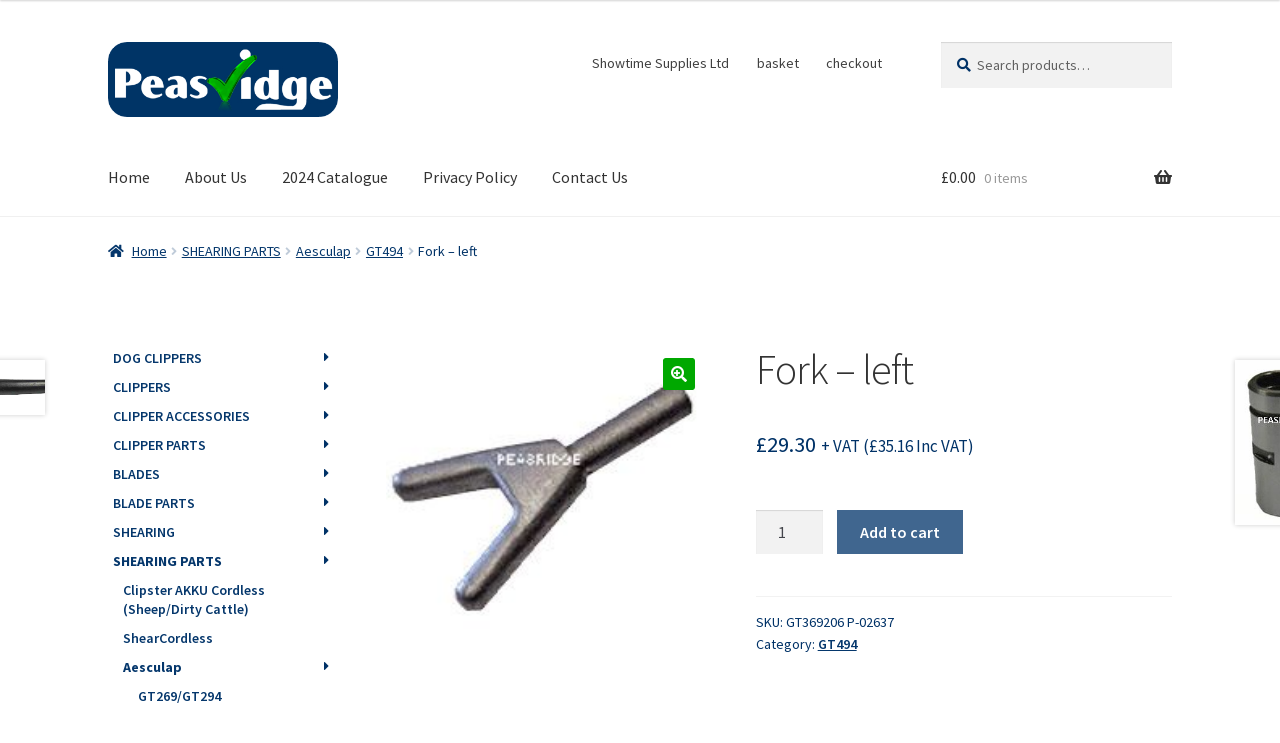

--- FILE ---
content_type: text/html; charset=UTF-8
request_url: https://www.peasridge.co.uk/product/fork-left/
body_size: 23570
content:
<!doctype html>
<html lang="en-US">
<head>
<meta charset="UTF-8">
<meta name="viewport" content="width=device-width, initial-scale=1, maximum-scale=2.0">
<link rel="profile" href="http://gmpg.org/xfn/11">
<link rel="pingback" href="https://www.peasridge.co.uk/xmlrpc.php">

<title>Fork &#8211; left &#8211; Peasridge</title>
<meta name='robots' content='max-image-preview:large' />
	<style>img:is([sizes="auto" i], [sizes^="auto," i]) { contain-intrinsic-size: 3000px 1500px }</style>
	<link rel='dns-prefetch' href='//maxcdn.bootstrapcdn.com' />
<link rel='dns-prefetch' href='//fonts.googleapis.com' />
<link rel="alternate" type="application/rss+xml" title="Peasridge &raquo; Feed" href="https://www.peasridge.co.uk/feed/" />
<link rel="alternate" type="application/rss+xml" title="Peasridge &raquo; Comments Feed" href="https://www.peasridge.co.uk/comments/feed/" />
<link rel="alternate" type="application/rss+xml" title="Peasridge &raquo; Fork &#8211; left Comments Feed" href="https://www.peasridge.co.uk/product/fork-left/feed/" />
<script>
window._wpemojiSettings = {"baseUrl":"https:\/\/s.w.org\/images\/core\/emoji\/15.0.3\/72x72\/","ext":".png","svgUrl":"https:\/\/s.w.org\/images\/core\/emoji\/15.0.3\/svg\/","svgExt":".svg","source":{"concatemoji":"https:\/\/www.peasridge.co.uk\/wp-includes\/js\/wp-emoji-release.min.js?ver=6.7.4"}};
/*! This file is auto-generated */
!function(i,n){var o,s,e;function c(e){try{var t={supportTests:e,timestamp:(new Date).valueOf()};sessionStorage.setItem(o,JSON.stringify(t))}catch(e){}}function p(e,t,n){e.clearRect(0,0,e.canvas.width,e.canvas.height),e.fillText(t,0,0);var t=new Uint32Array(e.getImageData(0,0,e.canvas.width,e.canvas.height).data),r=(e.clearRect(0,0,e.canvas.width,e.canvas.height),e.fillText(n,0,0),new Uint32Array(e.getImageData(0,0,e.canvas.width,e.canvas.height).data));return t.every(function(e,t){return e===r[t]})}function u(e,t,n){switch(t){case"flag":return n(e,"\ud83c\udff3\ufe0f\u200d\u26a7\ufe0f","\ud83c\udff3\ufe0f\u200b\u26a7\ufe0f")?!1:!n(e,"\ud83c\uddfa\ud83c\uddf3","\ud83c\uddfa\u200b\ud83c\uddf3")&&!n(e,"\ud83c\udff4\udb40\udc67\udb40\udc62\udb40\udc65\udb40\udc6e\udb40\udc67\udb40\udc7f","\ud83c\udff4\u200b\udb40\udc67\u200b\udb40\udc62\u200b\udb40\udc65\u200b\udb40\udc6e\u200b\udb40\udc67\u200b\udb40\udc7f");case"emoji":return!n(e,"\ud83d\udc26\u200d\u2b1b","\ud83d\udc26\u200b\u2b1b")}return!1}function f(e,t,n){var r="undefined"!=typeof WorkerGlobalScope&&self instanceof WorkerGlobalScope?new OffscreenCanvas(300,150):i.createElement("canvas"),a=r.getContext("2d",{willReadFrequently:!0}),o=(a.textBaseline="top",a.font="600 32px Arial",{});return e.forEach(function(e){o[e]=t(a,e,n)}),o}function t(e){var t=i.createElement("script");t.src=e,t.defer=!0,i.head.appendChild(t)}"undefined"!=typeof Promise&&(o="wpEmojiSettingsSupports",s=["flag","emoji"],n.supports={everything:!0,everythingExceptFlag:!0},e=new Promise(function(e){i.addEventListener("DOMContentLoaded",e,{once:!0})}),new Promise(function(t){var n=function(){try{var e=JSON.parse(sessionStorage.getItem(o));if("object"==typeof e&&"number"==typeof e.timestamp&&(new Date).valueOf()<e.timestamp+604800&&"object"==typeof e.supportTests)return e.supportTests}catch(e){}return null}();if(!n){if("undefined"!=typeof Worker&&"undefined"!=typeof OffscreenCanvas&&"undefined"!=typeof URL&&URL.createObjectURL&&"undefined"!=typeof Blob)try{var e="postMessage("+f.toString()+"("+[JSON.stringify(s),u.toString(),p.toString()].join(",")+"));",r=new Blob([e],{type:"text/javascript"}),a=new Worker(URL.createObjectURL(r),{name:"wpTestEmojiSupports"});return void(a.onmessage=function(e){c(n=e.data),a.terminate(),t(n)})}catch(e){}c(n=f(s,u,p))}t(n)}).then(function(e){for(var t in e)n.supports[t]=e[t],n.supports.everything=n.supports.everything&&n.supports[t],"flag"!==t&&(n.supports.everythingExceptFlag=n.supports.everythingExceptFlag&&n.supports[t]);n.supports.everythingExceptFlag=n.supports.everythingExceptFlag&&!n.supports.flag,n.DOMReady=!1,n.readyCallback=function(){n.DOMReady=!0}}).then(function(){return e}).then(function(){var e;n.supports.everything||(n.readyCallback(),(e=n.source||{}).concatemoji?t(e.concatemoji):e.wpemoji&&e.twemoji&&(t(e.twemoji),t(e.wpemoji)))}))}((window,document),window._wpemojiSettings);
</script>
<style id='wp-emoji-styles-inline-css'>

	img.wp-smiley, img.emoji {
		display: inline !important;
		border: none !important;
		box-shadow: none !important;
		height: 1em !important;
		width: 1em !important;
		margin: 0 0.07em !important;
		vertical-align: -0.1em !important;
		background: none !important;
		padding: 0 !important;
	}
</style>
<link rel='stylesheet' id='wp-block-library-css' href='https://www.peasridge.co.uk/wp-includes/css/dist/block-library/style.min.css?ver=6.7.4' media='all' />
<style id='wp-block-library-theme-inline-css'>
.wp-block-audio :where(figcaption){color:#555;font-size:13px;text-align:center}.is-dark-theme .wp-block-audio :where(figcaption){color:#ffffffa6}.wp-block-audio{margin:0 0 1em}.wp-block-code{border:1px solid #ccc;border-radius:4px;font-family:Menlo,Consolas,monaco,monospace;padding:.8em 1em}.wp-block-embed :where(figcaption){color:#555;font-size:13px;text-align:center}.is-dark-theme .wp-block-embed :where(figcaption){color:#ffffffa6}.wp-block-embed{margin:0 0 1em}.blocks-gallery-caption{color:#555;font-size:13px;text-align:center}.is-dark-theme .blocks-gallery-caption{color:#ffffffa6}:root :where(.wp-block-image figcaption){color:#555;font-size:13px;text-align:center}.is-dark-theme :root :where(.wp-block-image figcaption){color:#ffffffa6}.wp-block-image{margin:0 0 1em}.wp-block-pullquote{border-bottom:4px solid;border-top:4px solid;color:currentColor;margin-bottom:1.75em}.wp-block-pullquote cite,.wp-block-pullquote footer,.wp-block-pullquote__citation{color:currentColor;font-size:.8125em;font-style:normal;text-transform:uppercase}.wp-block-quote{border-left:.25em solid;margin:0 0 1.75em;padding-left:1em}.wp-block-quote cite,.wp-block-quote footer{color:currentColor;font-size:.8125em;font-style:normal;position:relative}.wp-block-quote:where(.has-text-align-right){border-left:none;border-right:.25em solid;padding-left:0;padding-right:1em}.wp-block-quote:where(.has-text-align-center){border:none;padding-left:0}.wp-block-quote.is-large,.wp-block-quote.is-style-large,.wp-block-quote:where(.is-style-plain){border:none}.wp-block-search .wp-block-search__label{font-weight:700}.wp-block-search__button{border:1px solid #ccc;padding:.375em .625em}:where(.wp-block-group.has-background){padding:1.25em 2.375em}.wp-block-separator.has-css-opacity{opacity:.4}.wp-block-separator{border:none;border-bottom:2px solid;margin-left:auto;margin-right:auto}.wp-block-separator.has-alpha-channel-opacity{opacity:1}.wp-block-separator:not(.is-style-wide):not(.is-style-dots){width:100px}.wp-block-separator.has-background:not(.is-style-dots){border-bottom:none;height:1px}.wp-block-separator.has-background:not(.is-style-wide):not(.is-style-dots){height:2px}.wp-block-table{margin:0 0 1em}.wp-block-table td,.wp-block-table th{word-break:normal}.wp-block-table :where(figcaption){color:#555;font-size:13px;text-align:center}.is-dark-theme .wp-block-table :where(figcaption){color:#ffffffa6}.wp-block-video :where(figcaption){color:#555;font-size:13px;text-align:center}.is-dark-theme .wp-block-video :where(figcaption){color:#ffffffa6}.wp-block-video{margin:0 0 1em}:root :where(.wp-block-template-part.has-background){margin-bottom:0;margin-top:0;padding:1.25em 2.375em}
</style>
<link rel='stylesheet' id='storefront-gutenberg-blocks-css' href='https://www.peasridge.co.uk/wp-content/themes/storefront/assets/css/base/gutenberg-blocks.css?ver=2.5.8' media='all' />
<style id='storefront-gutenberg-blocks-inline-css'>

				.wp-block-button__link:not(.has-text-color) {
					color: #ffffff;
				}

				.wp-block-button__link:not(.has-text-color):hover,
				.wp-block-button__link:not(.has-text-color):focus,
				.wp-block-button__link:not(.has-text-color):active {
					color: #ffffff;
				}

				.wp-block-button__link:not(.has-background) {
					background-color: #00a800;
				}

				.wp-block-button__link:not(.has-background):hover,
				.wp-block-button__link:not(.has-background):focus,
				.wp-block-button__link:not(.has-background):active {
					border-color: #008f00;
					background-color: #008f00;
				}

				.wp-block-quote footer,
				.wp-block-quote cite,
				.wp-block-quote__citation {
					color: #003267;
				}

				.wp-block-pullquote cite,
				.wp-block-pullquote footer,
				.wp-block-pullquote__citation {
					color: #003267;
				}

				.wp-block-image figcaption {
					color: #003267;
				}

				.wp-block-separator.is-style-dots::before {
					color: #333333;
				}

				.wp-block-file a.wp-block-file__button {
					color: #ffffff;
					background-color: #00a800;
					border-color: #00a800;
				}

				.wp-block-file a.wp-block-file__button:hover,
				.wp-block-file a.wp-block-file__button:focus,
				.wp-block-file a.wp-block-file__button:active {
					color: #ffffff;
					background-color: #008f00;
				}

				.wp-block-code,
				.wp-block-preformatted pre {
					color: #003267;
				}

				.wp-block-table:not( .has-background ):not( .is-style-stripes ) tbody tr:nth-child(2n) td {
					background-color: #fdfdfd;
				}

				.wp-block-cover .wp-block-cover__inner-container h1,
				.wp-block-cover .wp-block-cover__inner-container h2,
				.wp-block-cover .wp-block-cover__inner-container h3,
				.wp-block-cover .wp-block-cover__inner-container h4,
				.wp-block-cover .wp-block-cover__inner-container h5,
				.wp-block-cover .wp-block-cover__inner-container h6 {
					color: #000000;
				}
			
</style>
<style id='classic-theme-styles-inline-css'>
/*! This file is auto-generated */
.wp-block-button__link{color:#fff;background-color:#32373c;border-radius:9999px;box-shadow:none;text-decoration:none;padding:calc(.667em + 2px) calc(1.333em + 2px);font-size:1.125em}.wp-block-file__button{background:#32373c;color:#fff;text-decoration:none}
</style>
<style id='global-styles-inline-css'>
:root{--wp--preset--aspect-ratio--square: 1;--wp--preset--aspect-ratio--4-3: 4/3;--wp--preset--aspect-ratio--3-4: 3/4;--wp--preset--aspect-ratio--3-2: 3/2;--wp--preset--aspect-ratio--2-3: 2/3;--wp--preset--aspect-ratio--16-9: 16/9;--wp--preset--aspect-ratio--9-16: 9/16;--wp--preset--color--black: #000000;--wp--preset--color--cyan-bluish-gray: #abb8c3;--wp--preset--color--white: #ffffff;--wp--preset--color--pale-pink: #f78da7;--wp--preset--color--vivid-red: #cf2e2e;--wp--preset--color--luminous-vivid-orange: #ff6900;--wp--preset--color--luminous-vivid-amber: #fcb900;--wp--preset--color--light-green-cyan: #7bdcb5;--wp--preset--color--vivid-green-cyan: #00d084;--wp--preset--color--pale-cyan-blue: #8ed1fc;--wp--preset--color--vivid-cyan-blue: #0693e3;--wp--preset--color--vivid-purple: #9b51e0;--wp--preset--gradient--vivid-cyan-blue-to-vivid-purple: linear-gradient(135deg,rgba(6,147,227,1) 0%,rgb(155,81,224) 100%);--wp--preset--gradient--light-green-cyan-to-vivid-green-cyan: linear-gradient(135deg,rgb(122,220,180) 0%,rgb(0,208,130) 100%);--wp--preset--gradient--luminous-vivid-amber-to-luminous-vivid-orange: linear-gradient(135deg,rgba(252,185,0,1) 0%,rgba(255,105,0,1) 100%);--wp--preset--gradient--luminous-vivid-orange-to-vivid-red: linear-gradient(135deg,rgba(255,105,0,1) 0%,rgb(207,46,46) 100%);--wp--preset--gradient--very-light-gray-to-cyan-bluish-gray: linear-gradient(135deg,rgb(238,238,238) 0%,rgb(169,184,195) 100%);--wp--preset--gradient--cool-to-warm-spectrum: linear-gradient(135deg,rgb(74,234,220) 0%,rgb(151,120,209) 20%,rgb(207,42,186) 40%,rgb(238,44,130) 60%,rgb(251,105,98) 80%,rgb(254,248,76) 100%);--wp--preset--gradient--blush-light-purple: linear-gradient(135deg,rgb(255,206,236) 0%,rgb(152,150,240) 100%);--wp--preset--gradient--blush-bordeaux: linear-gradient(135deg,rgb(254,205,165) 0%,rgb(254,45,45) 50%,rgb(107,0,62) 100%);--wp--preset--gradient--luminous-dusk: linear-gradient(135deg,rgb(255,203,112) 0%,rgb(199,81,192) 50%,rgb(65,88,208) 100%);--wp--preset--gradient--pale-ocean: linear-gradient(135deg,rgb(255,245,203) 0%,rgb(182,227,212) 50%,rgb(51,167,181) 100%);--wp--preset--gradient--electric-grass: linear-gradient(135deg,rgb(202,248,128) 0%,rgb(113,206,126) 100%);--wp--preset--gradient--midnight: linear-gradient(135deg,rgb(2,3,129) 0%,rgb(40,116,252) 100%);--wp--preset--font-size--small: 14px;--wp--preset--font-size--medium: 23px;--wp--preset--font-size--large: 26px;--wp--preset--font-size--x-large: 42px;--wp--preset--font-size--normal: 16px;--wp--preset--font-size--huge: 37px;--wp--preset--spacing--20: 0.44rem;--wp--preset--spacing--30: 0.67rem;--wp--preset--spacing--40: 1rem;--wp--preset--spacing--50: 1.5rem;--wp--preset--spacing--60: 2.25rem;--wp--preset--spacing--70: 3.38rem;--wp--preset--spacing--80: 5.06rem;--wp--preset--shadow--natural: 6px 6px 9px rgba(0, 0, 0, 0.2);--wp--preset--shadow--deep: 12px 12px 50px rgba(0, 0, 0, 0.4);--wp--preset--shadow--sharp: 6px 6px 0px rgba(0, 0, 0, 0.2);--wp--preset--shadow--outlined: 6px 6px 0px -3px rgba(255, 255, 255, 1), 6px 6px rgba(0, 0, 0, 1);--wp--preset--shadow--crisp: 6px 6px 0px rgba(0, 0, 0, 1);}:where(.is-layout-flex){gap: 0.5em;}:where(.is-layout-grid){gap: 0.5em;}body .is-layout-flex{display: flex;}.is-layout-flex{flex-wrap: wrap;align-items: center;}.is-layout-flex > :is(*, div){margin: 0;}body .is-layout-grid{display: grid;}.is-layout-grid > :is(*, div){margin: 0;}:where(.wp-block-columns.is-layout-flex){gap: 2em;}:where(.wp-block-columns.is-layout-grid){gap: 2em;}:where(.wp-block-post-template.is-layout-flex){gap: 1.25em;}:where(.wp-block-post-template.is-layout-grid){gap: 1.25em;}.has-black-color{color: var(--wp--preset--color--black) !important;}.has-cyan-bluish-gray-color{color: var(--wp--preset--color--cyan-bluish-gray) !important;}.has-white-color{color: var(--wp--preset--color--white) !important;}.has-pale-pink-color{color: var(--wp--preset--color--pale-pink) !important;}.has-vivid-red-color{color: var(--wp--preset--color--vivid-red) !important;}.has-luminous-vivid-orange-color{color: var(--wp--preset--color--luminous-vivid-orange) !important;}.has-luminous-vivid-amber-color{color: var(--wp--preset--color--luminous-vivid-amber) !important;}.has-light-green-cyan-color{color: var(--wp--preset--color--light-green-cyan) !important;}.has-vivid-green-cyan-color{color: var(--wp--preset--color--vivid-green-cyan) !important;}.has-pale-cyan-blue-color{color: var(--wp--preset--color--pale-cyan-blue) !important;}.has-vivid-cyan-blue-color{color: var(--wp--preset--color--vivid-cyan-blue) !important;}.has-vivid-purple-color{color: var(--wp--preset--color--vivid-purple) !important;}.has-black-background-color{background-color: var(--wp--preset--color--black) !important;}.has-cyan-bluish-gray-background-color{background-color: var(--wp--preset--color--cyan-bluish-gray) !important;}.has-white-background-color{background-color: var(--wp--preset--color--white) !important;}.has-pale-pink-background-color{background-color: var(--wp--preset--color--pale-pink) !important;}.has-vivid-red-background-color{background-color: var(--wp--preset--color--vivid-red) !important;}.has-luminous-vivid-orange-background-color{background-color: var(--wp--preset--color--luminous-vivid-orange) !important;}.has-luminous-vivid-amber-background-color{background-color: var(--wp--preset--color--luminous-vivid-amber) !important;}.has-light-green-cyan-background-color{background-color: var(--wp--preset--color--light-green-cyan) !important;}.has-vivid-green-cyan-background-color{background-color: var(--wp--preset--color--vivid-green-cyan) !important;}.has-pale-cyan-blue-background-color{background-color: var(--wp--preset--color--pale-cyan-blue) !important;}.has-vivid-cyan-blue-background-color{background-color: var(--wp--preset--color--vivid-cyan-blue) !important;}.has-vivid-purple-background-color{background-color: var(--wp--preset--color--vivid-purple) !important;}.has-black-border-color{border-color: var(--wp--preset--color--black) !important;}.has-cyan-bluish-gray-border-color{border-color: var(--wp--preset--color--cyan-bluish-gray) !important;}.has-white-border-color{border-color: var(--wp--preset--color--white) !important;}.has-pale-pink-border-color{border-color: var(--wp--preset--color--pale-pink) !important;}.has-vivid-red-border-color{border-color: var(--wp--preset--color--vivid-red) !important;}.has-luminous-vivid-orange-border-color{border-color: var(--wp--preset--color--luminous-vivid-orange) !important;}.has-luminous-vivid-amber-border-color{border-color: var(--wp--preset--color--luminous-vivid-amber) !important;}.has-light-green-cyan-border-color{border-color: var(--wp--preset--color--light-green-cyan) !important;}.has-vivid-green-cyan-border-color{border-color: var(--wp--preset--color--vivid-green-cyan) !important;}.has-pale-cyan-blue-border-color{border-color: var(--wp--preset--color--pale-cyan-blue) !important;}.has-vivid-cyan-blue-border-color{border-color: var(--wp--preset--color--vivid-cyan-blue) !important;}.has-vivid-purple-border-color{border-color: var(--wp--preset--color--vivid-purple) !important;}.has-vivid-cyan-blue-to-vivid-purple-gradient-background{background: var(--wp--preset--gradient--vivid-cyan-blue-to-vivid-purple) !important;}.has-light-green-cyan-to-vivid-green-cyan-gradient-background{background: var(--wp--preset--gradient--light-green-cyan-to-vivid-green-cyan) !important;}.has-luminous-vivid-amber-to-luminous-vivid-orange-gradient-background{background: var(--wp--preset--gradient--luminous-vivid-amber-to-luminous-vivid-orange) !important;}.has-luminous-vivid-orange-to-vivid-red-gradient-background{background: var(--wp--preset--gradient--luminous-vivid-orange-to-vivid-red) !important;}.has-very-light-gray-to-cyan-bluish-gray-gradient-background{background: var(--wp--preset--gradient--very-light-gray-to-cyan-bluish-gray) !important;}.has-cool-to-warm-spectrum-gradient-background{background: var(--wp--preset--gradient--cool-to-warm-spectrum) !important;}.has-blush-light-purple-gradient-background{background: var(--wp--preset--gradient--blush-light-purple) !important;}.has-blush-bordeaux-gradient-background{background: var(--wp--preset--gradient--blush-bordeaux) !important;}.has-luminous-dusk-gradient-background{background: var(--wp--preset--gradient--luminous-dusk) !important;}.has-pale-ocean-gradient-background{background: var(--wp--preset--gradient--pale-ocean) !important;}.has-electric-grass-gradient-background{background: var(--wp--preset--gradient--electric-grass) !important;}.has-midnight-gradient-background{background: var(--wp--preset--gradient--midnight) !important;}.has-small-font-size{font-size: var(--wp--preset--font-size--small) !important;}.has-medium-font-size{font-size: var(--wp--preset--font-size--medium) !important;}.has-large-font-size{font-size: var(--wp--preset--font-size--large) !important;}.has-x-large-font-size{font-size: var(--wp--preset--font-size--x-large) !important;}
:where(.wp-block-post-template.is-layout-flex){gap: 1.25em;}:where(.wp-block-post-template.is-layout-grid){gap: 1.25em;}
:where(.wp-block-columns.is-layout-flex){gap: 2em;}:where(.wp-block-columns.is-layout-grid){gap: 2em;}
:root :where(.wp-block-pullquote){font-size: 1.5em;line-height: 1.6;}
</style>
<link rel='stylesheet' id='owl.carousel.style-css' href='https://www.peasridge.co.uk/wp-content/plugins/woocommerce-products-carousel-all-in-one/owl.carousel/assets/owl.carousel.css?ver=6.7.4' media='all' />
<link rel='stylesheet' id='wp-font-awesome-css' href='//maxcdn.bootstrapcdn.com/font-awesome/4.3.0/css/font-awesome.min.css?ver=6.7.4' media='all' />
<link rel='stylesheet' id='photoswipe-css' href='https://www.peasridge.co.uk/wp-content/plugins/woocommerce/assets/css/photoswipe/photoswipe.min.css?ver=9.9.6' media='all' />
<link rel='stylesheet' id='photoswipe-default-skin-css' href='https://www.peasridge.co.uk/wp-content/plugins/woocommerce/assets/css/photoswipe/default-skin/default-skin.min.css?ver=9.9.6' media='all' />
<style id='woocommerce-inline-inline-css'>
.woocommerce form .form-row .required { visibility: visible; }
</style>
<link rel='stylesheet' id='brands-styles-css' href='https://www.peasridge.co.uk/wp-content/plugins/woocommerce/assets/css/brands.css?ver=9.9.6' media='all' />
<link rel='stylesheet' id='storefront-style-css' href='https://www.peasridge.co.uk/wp-content/themes/storefront/style.css?ver=2.5.8' media='all' />
<style id='storefront-style-inline-css'>

			.main-navigation ul li a,
			.site-title a,
			ul.menu li a,
			.site-branding h1 a,
			button.menu-toggle,
			button.menu-toggle:hover,
			.handheld-navigation .dropdown-toggle {
				color: #333333;
			}

			button.menu-toggle,
			button.menu-toggle:hover {
				border-color: #333333;
			}

			.main-navigation ul li a:hover,
			.main-navigation ul li:hover > a,
			.site-title a:hover,
			.site-header ul.menu li.current-menu-item > a {
				color: #747474;
			}

			table:not( .has-background ) th {
				background-color: #f8f8f8;
			}

			table:not( .has-background ) tbody td {
				background-color: #fdfdfd;
			}

			table:not( .has-background ) tbody tr:nth-child(2n) td,
			fieldset,
			fieldset legend {
				background-color: #fbfbfb;
			}

			.site-header,
			.secondary-navigation ul ul,
			.main-navigation ul.menu > li.menu-item-has-children:after,
			.secondary-navigation ul.menu ul,
			.storefront-handheld-footer-bar,
			.storefront-handheld-footer-bar ul li > a,
			.storefront-handheld-footer-bar ul li.search .site-search,
			button.menu-toggle,
			button.menu-toggle:hover {
				background-color: #ffffff;
			}

			p.site-description,
			.site-header,
			.storefront-handheld-footer-bar {
				color: #404040;
			}

			button.menu-toggle:after,
			button.menu-toggle:before,
			button.menu-toggle span:before {
				background-color: #333333;
			}

			h1, h2, h3, h4, h5, h6, .wc-block-grid__product-title {
				color: #333333;
			}

			.widget h1 {
				border-bottom-color: #333333;
			}

			body,
			.secondary-navigation a {
				color: #003267;
			}

			.widget-area .widget a,
			.hentry .entry-header .posted-on a,
			.hentry .entry-header .post-author a,
			.hentry .entry-header .post-comments a,
			.hentry .entry-header .byline a {
				color: #05376c;
			}

			a {
				color: #40668f;
			}

			a:focus,
			button:focus,
			.button.alt:focus,
			input:focus,
			textarea:focus,
			input[type="button"]:focus,
			input[type="reset"]:focus,
			input[type="submit"]:focus,
			input[type="email"]:focus,
			input[type="tel"]:focus,
			input[type="url"]:focus,
			input[type="password"]:focus,
			input[type="search"]:focus {
				outline-color: #40668f;
			}

			button, input[type="button"], input[type="reset"], input[type="submit"], .button, .widget a.button {
				background-color: #00a800;
				border-color: #00a800;
				color: #ffffff;
			}

			button:hover, input[type="button"]:hover, input[type="reset"]:hover, input[type="submit"]:hover, .button:hover, .widget a.button:hover {
				background-color: #008f00;
				border-color: #008f00;
				color: #ffffff;
			}

			button.alt, input[type="button"].alt, input[type="reset"].alt, input[type="submit"].alt, .button.alt, .widget-area .widget a.button.alt {
				background-color: #40668f;
				border-color: #40668f;
				color: #ffffff;
			}

			button.alt:hover, input[type="button"].alt:hover, input[type="reset"].alt:hover, input[type="submit"].alt:hover, .button.alt:hover, .widget-area .widget a.button.alt:hover {
				background-color: #274d76;
				border-color: #274d76;
				color: #ffffff;
			}

			.pagination .page-numbers li .page-numbers.current {
				background-color: #e6e6e6;
				color: #00285d;
			}

			#comments .comment-list .comment-content .comment-text {
				background-color: #f8f8f8;
			}

			.site-footer {
				background-color: #f0f0f0;
				color: #6d6d6d;
			}

			.site-footer a:not(.button):not(.components-button) {
				color: #333333;
			}

			.site-footer .storefront-handheld-footer-bar a:not(.button):not(.components-button) {
				color: #333333;
			}

			.site-footer h1, .site-footer h2, .site-footer h3, .site-footer h4, .site-footer h5, .site-footer h6, .site-footer .widget .widget-title, .site-footer .widget .widgettitle {
				color: #333333;
			}

			.page-template-template-homepage.has-post-thumbnail .type-page.has-post-thumbnail .entry-title {
				color: #000000;
			}

			.page-template-template-homepage.has-post-thumbnail .type-page.has-post-thumbnail .entry-content {
				color: #000000;
			}

			@media screen and ( min-width: 768px ) {
				.secondary-navigation ul.menu a:hover {
					color: #595959;
				}

				.secondary-navigation ul.menu a {
					color: #404040;
				}

				.main-navigation ul.menu ul.sub-menu,
				.main-navigation ul.nav-menu ul.children {
					background-color: #f0f0f0;
				}

				.site-header {
					border-bottom-color: #f0f0f0;
				}
			}
</style>
<link rel='stylesheet' id='storefront-icons-css' href='https://www.peasridge.co.uk/wp-content/themes/storefront/assets/css/base/icons.css?ver=2.5.8' media='all' />
<link rel='stylesheet' id='storefront-fonts-css' href='https://fonts.googleapis.com/css?family=Source+Sans+Pro:400,300,300italic,400italic,600,700,900&#038;subset=latin%2Clatin-ext' media='all' />
<link rel='stylesheet' id='storefront-woocommerce-style-css' href='https://www.peasridge.co.uk/wp-content/themes/storefront/assets/css/woocommerce/woocommerce.css?ver=2.5.8' media='all' />
<style id='storefront-woocommerce-style-inline-css'>

			a.cart-contents,
			.site-header-cart .widget_shopping_cart a {
				color: #333333;
			}

			a.cart-contents:hover,
			.site-header-cart .widget_shopping_cart a:hover,
			.site-header-cart:hover > li > a {
				color: #747474;
			}

			table.cart td.product-remove,
			table.cart td.actions {
				border-top-color: #ffffff;
			}

			.storefront-handheld-footer-bar ul li.cart .count {
				background-color: #333333;
				color: #ffffff;
				border-color: #ffffff;
			}

			.woocommerce-tabs ul.tabs li.active a,
			ul.products li.product .price,
			.onsale,
			.wc-block-grid__product-onsale,
			.widget_search form:before,
			.widget_product_search form:before {
				color: #003267;
			}

			.woocommerce-breadcrumb a,
			a.woocommerce-review-link,
			.product_meta a {
				color: #05376c;
			}

			.wc-block-grid__product-onsale,
			.onsale {
				border-color: #003267;
			}

			.star-rating span:before,
			.quantity .plus, .quantity .minus,
			p.stars a:hover:after,
			p.stars a:after,
			.star-rating span:before,
			#payment .payment_methods li input[type=radio]:first-child:checked+label:before {
				color: #40668f;
			}

			.widget_price_filter .ui-slider .ui-slider-range,
			.widget_price_filter .ui-slider .ui-slider-handle {
				background-color: #40668f;
			}

			.order_details {
				background-color: #f8f8f8;
			}

			.order_details > li {
				border-bottom: 1px dotted #e3e3e3;
			}

			.order_details:before,
			.order_details:after {
				background: -webkit-linear-gradient(transparent 0,transparent 0),-webkit-linear-gradient(135deg,#f8f8f8 33.33%,transparent 33.33%),-webkit-linear-gradient(45deg,#f8f8f8 33.33%,transparent 33.33%)
			}

			#order_review {
				background-color: #ffffff;
			}

			#payment .payment_methods > li .payment_box,
			#payment .place-order {
				background-color: #fafafa;
			}

			#payment .payment_methods > li:not(.woocommerce-notice) {
				background-color: #f5f5f5;
			}

			#payment .payment_methods > li:not(.woocommerce-notice):hover {
				background-color: #f0f0f0;
			}

			.woocommerce-pagination .page-numbers li .page-numbers.current {
				background-color: #e6e6e6;
				color: #00285d;
			}

			.wc-block-grid__product-onsale,
			.onsale,
			.woocommerce-pagination .page-numbers li .page-numbers:not(.current) {
				color: #003267;
			}

			p.stars a:before,
			p.stars a:hover~a:before,
			p.stars.selected a.active~a:before {
				color: #003267;
			}

			p.stars.selected a.active:before,
			p.stars:hover a:before,
			p.stars.selected a:not(.active):before,
			p.stars.selected a.active:before {
				color: #40668f;
			}

			.single-product div.product .woocommerce-product-gallery .woocommerce-product-gallery__trigger {
				background-color: #00a800;
				color: #ffffff;
			}

			.single-product div.product .woocommerce-product-gallery .woocommerce-product-gallery__trigger:hover {
				background-color: #008f00;
				border-color: #008f00;
				color: #ffffff;
			}

			.button.added_to_cart:focus,
			.button.wc-forward:focus {
				outline-color: #40668f;
			}

			.added_to_cart,
			.site-header-cart .widget_shopping_cart a.button,
			.wc-block-grid__products .wc-block-grid__product .wp-block-button__link {
				background-color: #00a800;
				border-color: #00a800;
				color: #ffffff;
			}

			.added_to_cart:hover,
			.site-header-cart .widget_shopping_cart a.button:hover,
			.wc-block-grid__products .wc-block-grid__product .wp-block-button__link:hover {
				background-color: #008f00;
				border-color: #008f00;
				color: #ffffff;
			}

			.added_to_cart.alt, .added_to_cart, .widget a.button.checkout {
				background-color: #40668f;
				border-color: #40668f;
				color: #ffffff;
			}

			.added_to_cart.alt:hover, .added_to_cart:hover, .widget a.button.checkout:hover {
				background-color: #274d76;
				border-color: #274d76;
				color: #ffffff;
			}

			.button.loading {
				color: #00a800;
			}

			.button.loading:hover {
				background-color: #00a800;
			}

			.button.loading:after {
				color: #ffffff;
			}

			@media screen and ( min-width: 768px ) {
				.site-header-cart .widget_shopping_cart,
				.site-header .product_list_widget li .quantity {
					color: #404040;
				}

				.site-header-cart .widget_shopping_cart .buttons,
				.site-header-cart .widget_shopping_cart .total {
					background-color: #f5f5f5;
				}

				.site-header-cart .widget_shopping_cart {
					background-color: #f0f0f0;
				}
			}
				.storefront-product-pagination a {
					color: #003267;
					background-color: #ffffff;
				}
				.storefront-sticky-add-to-cart {
					color: #003267;
					background-color: #ffffff;
				}

				.storefront-sticky-add-to-cart a:not(.button) {
					color: #333333;
				}
</style>
<link rel='stylesheet' id='storefront-woocommerce-brands-style-css' href='https://www.peasridge.co.uk/wp-content/themes/storefront/assets/css/woocommerce/extensions/brands.css?ver=2.5.8' media='all' />
<link rel='stylesheet' id='shes-styles-css' href='https://www.peasridge.co.uk/wp-content/plugins/storefront-homepage-extra-sections/assets/css/style.css?ver=6.7.4' media='all' />
<link rel='stylesheet' id='shes-flexslider-css-css' href='https://www.peasridge.co.uk/wp-content/plugins/storefront-homepage-extra-sections/assets/css/flexslider.min.css?ver=6.7.4' media='all' />
<link rel='stylesheet' id='cart-tab-styles-storefront-css' href='https://www.peasridge.co.uk/wp-content/plugins/woocommerce-cart-tab/includes/../assets/css/style-storefront.css?ver=1.1.1' media='all' />
<style id='cart-tab-styles-storefront-inline-css'>

			.woocommerce-cart-tab-container {
				background-color: #ffffff;
			}

			.woocommerce-cart-tab,
			.woocommerce-cart-tab-container .widget_shopping_cart .widgettitle,
			.woocommerce-cart-tab-container .widget_shopping_cart .buttons {
				background-color: #ffffff;
			}

			.woocommerce-cart-tab,
			.woocommerce-cart-tab:hover {
				color: #ffffff;
			}

			.woocommerce-cart-tab-container .widget_shopping_cart {
				color: #404040;
			}

			.woocommerce-cart-tab-container .widget_shopping_cart a:not(.button),
			.woocommerce-cart-tab-container .widget_shopping_cart .widgettitle {
				color: #333333;
			}

			.woocommerce-cart-tab__contents {
				background-color: #40668f;
				color: #ffffff;
			}

			.woocommerce-cart-tab__icon-bag {
				fill: #333333;
			}
</style>
<script src="https://www.peasridge.co.uk/wp-includes/js/jquery/jquery.min.js?ver=3.7.1" id="jquery-core-js"></script>
<script src="https://www.peasridge.co.uk/wp-includes/js/jquery/jquery-migrate.min.js?ver=3.4.1" id="jquery-migrate-js"></script>
<script src="https://www.peasridge.co.uk/wp-content/plugins/woocommerce/assets/js/jquery-blockui/jquery.blockUI.min.js?ver=2.7.0-wc.9.9.6" id="jquery-blockui-js" defer data-wp-strategy="defer"></script>
<script id="wc-add-to-cart-js-extra">
var wc_add_to_cart_params = {"ajax_url":"\/wp-admin\/admin-ajax.php","wc_ajax_url":"\/?wc-ajax=%%endpoint%%","i18n_view_cart":"View cart","cart_url":"https:\/\/www.peasridge.co.uk\/basket\/","is_cart":"","cart_redirect_after_add":"no"};
</script>
<script src="https://www.peasridge.co.uk/wp-content/plugins/woocommerce/assets/js/frontend/add-to-cart.min.js?ver=9.9.6" id="wc-add-to-cart-js" defer data-wp-strategy="defer"></script>
<script src="https://www.peasridge.co.uk/wp-content/plugins/woocommerce/assets/js/zoom/jquery.zoom.min.js?ver=1.7.21-wc.9.9.6" id="zoom-js" defer data-wp-strategy="defer"></script>
<script src="https://www.peasridge.co.uk/wp-content/plugins/woocommerce/assets/js/flexslider/jquery.flexslider.min.js?ver=2.7.2-wc.9.9.6" id="flexslider-js" defer data-wp-strategy="defer"></script>
<script src="https://www.peasridge.co.uk/wp-content/plugins/woocommerce/assets/js/photoswipe/photoswipe.min.js?ver=4.1.1-wc.9.9.6" id="photoswipe-js" defer data-wp-strategy="defer"></script>
<script src="https://www.peasridge.co.uk/wp-content/plugins/woocommerce/assets/js/photoswipe/photoswipe-ui-default.min.js?ver=4.1.1-wc.9.9.6" id="photoswipe-ui-default-js" defer data-wp-strategy="defer"></script>
<script id="wc-single-product-js-extra">
var wc_single_product_params = {"i18n_required_rating_text":"Please select a rating","i18n_rating_options":["1 of 5 stars","2 of 5 stars","3 of 5 stars","4 of 5 stars","5 of 5 stars"],"i18n_product_gallery_trigger_text":"View full-screen image gallery","review_rating_required":"yes","flexslider":{"rtl":false,"animation":"slide","smoothHeight":true,"directionNav":false,"controlNav":"thumbnails","slideshow":false,"animationSpeed":500,"animationLoop":false,"allowOneSlide":false},"zoom_enabled":"1","zoom_options":[],"photoswipe_enabled":"1","photoswipe_options":{"shareEl":false,"closeOnScroll":false,"history":false,"hideAnimationDuration":0,"showAnimationDuration":0},"flexslider_enabled":"1"};
</script>
<script src="https://www.peasridge.co.uk/wp-content/plugins/woocommerce/assets/js/frontend/single-product.min.js?ver=9.9.6" id="wc-single-product-js" defer data-wp-strategy="defer"></script>
<script src="https://www.peasridge.co.uk/wp-content/plugins/woocommerce/assets/js/js-cookie/js.cookie.min.js?ver=2.1.4-wc.9.9.6" id="js-cookie-js" defer data-wp-strategy="defer"></script>
<script id="woocommerce-js-extra">
var woocommerce_params = {"ajax_url":"\/wp-admin\/admin-ajax.php","wc_ajax_url":"\/?wc-ajax=%%endpoint%%","i18n_password_show":"Show password","i18n_password_hide":"Hide password"};
</script>
<script src="https://www.peasridge.co.uk/wp-content/plugins/woocommerce/assets/js/frontend/woocommerce.min.js?ver=9.9.6" id="woocommerce-js" defer data-wp-strategy="defer"></script>
<script src="https://www.peasridge.co.uk/wp-content/plugins/woocommerce-cart-tab/includes/../assets/js/cart-tab.min.js?ver=1.1.1" id="cart-tab-script-js"></script>
<link rel="https://api.w.org/" href="https://www.peasridge.co.uk/wp-json/" /><link rel="alternate" title="JSON" type="application/json" href="https://www.peasridge.co.uk/wp-json/wp/v2/product/54898" /><link rel="EditURI" type="application/rsd+xml" title="RSD" href="https://www.peasridge.co.uk/xmlrpc.php?rsd" />
<meta name="generator" content="WordPress 6.7.4" />
<meta name="generator" content="WooCommerce 9.9.6" />
<link rel="canonical" href="https://www.peasridge.co.uk/product/fork-left/" />
<link rel='shortlink' href='https://www.peasridge.co.uk/?p=54898' />
<link rel="alternate" title="oEmbed (JSON)" type="application/json+oembed" href="https://www.peasridge.co.uk/wp-json/oembed/1.0/embed?url=https%3A%2F%2Fwww.peasridge.co.uk%2Fproduct%2Ffork-left%2F" />
<link rel="alternate" title="oEmbed (XML)" type="text/xml+oembed" href="https://www.peasridge.co.uk/wp-json/oembed/1.0/embed?url=https%3A%2F%2Fwww.peasridge.co.uk%2Fproduct%2Ffork-left%2F&#038;format=xml" />
<script>var woocommerce_products_carousel_all_in_one_url="https://www.peasridge.co.uk/wp-content/plugins/woocommerce-products-carousel-all-in-one/";</script>	<noscript><style>.woocommerce-product-gallery{ opacity: 1 !important; }</style></noscript>
	<link rel="icon" href="https://www.peasridge.co.uk/wp-content/uploads/2017/06/cropped-peasridge.app_-1-32x32.png" sizes="32x32" />
<link rel="icon" href="https://www.peasridge.co.uk/wp-content/uploads/2017/06/cropped-peasridge.app_-1-192x192.png" sizes="192x192" />
<link rel="apple-touch-icon" href="https://www.peasridge.co.uk/wp-content/uploads/2017/06/cropped-peasridge.app_-1-180x180.png" />
<meta name="msapplication-TileImage" content="https://www.peasridge.co.uk/wp-content/uploads/2017/06/cropped-peasridge.app_-1-270x270.png" />
		<style id="wp-custom-css">
			/*
You can add your own CSS here.
Click the help icon above to learn more.
*/
@media (min-width: 768px) { .woocommerce-breadcrumb { margin-bottom: 0; }
  ul.product-categories .cat-item { position: relative; cursor: pointer; padding-left: 0; margin: 0; }
  ul.product-categories .cat-item > a { text-decoration: none !important; padding: 5px; display: block; }
  ul.product-categories .cat-item:before { display: none; }
  ul.product-categories .cat-item > ul.children { position: absolute; filter: progid:DXImageTransform.Microsoft.Alpha(Opacity=0); opacity: 0; display: block; top: 0; left: 100%; margin: 0; background: #fff; width: 80%; padding: 0 15px; pointer-events: none; border-left: solid 1px #326499; }
  ul.product-categories .cat-item > ul.children ul.children { width: 100%; }
  ul.product-categories .cat-item > ul.children > li > a { text-transform: none; }
  ul.product-categories .cat-item:hover { background: #efefef; }
  ul.product-categories .cat-item:hover > ul.children { filter: progid:DXImageTransform.Microsoft.Alpha(enabled=false); opacity: 1; pointer-events: auto; z-index: 10; }
  ul.product-categories .cat-item.current-cat > a, ul.product-categories .cat-item.current-cat-parent > a { font-weight: bold; }
  ul.product-categories .cat-item.current-cat > ul.children, ul.product-categories .cat-item.current-cat-parent > ul.children { position: inherit; filter: progid:DXImageTransform.Microsoft.Alpha(enabled=false); opacity: 1; display: block; top: inherit; left: inherit; margin: inherit; background: inherit; width: 100%; padding: 0; pointer-events: auto; border-left: none; }
  ul.product-categories .cat-item.current-cat > ul.children > li > a, ul.product-categories .cat-item.current-cat-parent > ul.children > li > a { padding-left: 15px; }
  ul.product-categories .cat-item.current-cat > ul.children > li.cat-item.current-cat > ul.children > li > a, ul.product-categories .cat-item.current-cat > ul.children > li.cat-item.current-cat-parent > ul.children > li > a, ul.product-categories .cat-item.current-cat-parent > ul.children > li.cat-item.current-cat > ul.children > li > a, ul.product-categories .cat-item.current-cat-parent > ul.children > li.cat-item.current-cat-parent > ul.children > li > a { padding-left: 30px; }
  ul.product-categories .cat-item.cat-parent > a { padding-right: 30px; }
  ul.product-categories .cat-item.cat-parent:after { display: block; position: absolute; right: 10px; content: "\f0da"; top: 6px; font: normal normal normal 14px/1 FontAwesome; } }


.woocommerce-product-gallery__image .wp-post-image {width: 100%; height: auto; }		</style>
		<!-- Google tag (gtag.js) -->
<script async src="https://www.googletagmanager.com/gtag/js?id=G-J6XQER71SD"></script>
<script type="text/plain" cookieconsent-level="tracking">
  window.dataLayer = window.dataLayer || [];
  function gtag(){dataLayer.push(arguments);}
  gtag('js', new Date());

  gtag('config', 'G-J6XQER71SD');
</script>
<link rel="stylesheet" href="/wp-content/themes/peasridge-storefront/cookie-consent/cookie-consent.css">
</head>

<body class="product-template-default single single-product postid-54898 wp-custom-logo wp-embed-responsive theme-storefront woocommerce woocommerce-page woocommerce-no-js group-blog storefront-secondary-navigation storefront-align-wide left-sidebar woocommerce-active">



<div id="page" class="hfeed site">
	
	<header id="masthead" class="site-header" role="banner" style="">

		<div class="col-full">		<a class="skip-link screen-reader-text" href="#site-navigation">Skip to navigation</a>
		<a class="skip-link screen-reader-text" href="#content">Skip to content</a>
				<div class="site-branding">
			<a href="https://www.peasridge.co.uk/" class="custom-logo-link" rel="home"><img width="400" height="130" src="https://www.peasridge.co.uk/wp-content/uploads/2017/06/peasridge-white-blue-1.png" class="custom-logo" alt="Peasridge" decoding="async" fetchpriority="high" srcset="https://www.peasridge.co.uk/wp-content/uploads/2017/06/peasridge-white-blue-1.png 400w, https://www.peasridge.co.uk/wp-content/uploads/2017/06/peasridge-white-blue-1-300x98.png 300w" sizes="(max-width: 400px) 100vw, 400px" /></a>		</div>
					<nav class="secondary-navigation" role="navigation" aria-label="Secondary Navigation">
				<div class="menu-top-menu-container"><ul id="menu-top-menu" class="menu"><li id="menu-item-56964" class="menu-item menu-item-type-post_type menu-item-object-page menu-item-56964"><a href="https://www.peasridge.co.uk/showtime-supplies/">Showtime Supplies Ltd</a></li>
<li id="menu-item-56659" class="menu-item menu-item-type-post_type menu-item-object-page menu-item-56659"><a href="https://www.peasridge.co.uk/basket/">basket</a></li>
<li id="menu-item-56658" class="menu-item menu-item-type-post_type menu-item-object-page menu-item-56658"><a href="https://www.peasridge.co.uk/checkout/">checkout</a></li>
</ul></div>			</nav><!-- #site-navigation -->
						<div class="site-search">
				<div class="widget woocommerce widget_product_search"><form role="search" method="get" class="woocommerce-product-search" action="https://www.peasridge.co.uk/">
	<label class="screen-reader-text" for="woocommerce-product-search-field-0">Search for:</label>
	<input type="search" id="woocommerce-product-search-field-0" class="search-field" placeholder="Search products&hellip;" value="" name="s" />
	<button type="submit" value="Search" class="">Search</button>
	<input type="hidden" name="post_type" value="product" />
</form>
</div>			</div>
			</div><div class="storefront-primary-navigation"><div class="col-full">		<nav id="site-navigation" class="main-navigation" role="navigation" aria-label="Primary Navigation">
		<button class="menu-toggle" aria-controls="site-navigation" aria-expanded="false"><span>Menu</span></button>
			<div class="primary-navigation"><ul id="menu-header-menu" class="menu"><li id="menu-item-56662" class="menu-item menu-item-type-custom menu-item-object-custom menu-item-56662"><a href="/">Home</a></li>
<li id="menu-item-56653" class="menu-item menu-item-type-post_type menu-item-object-page menu-item-56653"><a href="https://www.peasridge.co.uk/about-us/">About Us</a></li>
<li id="menu-item-69579" class="menu-item menu-item-type-post_type menu-item-object-page menu-item-69579"><a href="https://www.peasridge.co.uk/2024-catalogue/">2024 Catalogue</a></li>
<li id="menu-item-58755" class="menu-item menu-item-type-post_type menu-item-object-page menu-item-58755"><a href="https://www.peasridge.co.uk/privacy-policy/">Privacy Policy</a></li>
<li id="menu-item-56654" class="menu-item menu-item-type-post_type menu-item-object-page menu-item-56654"><a href="https://www.peasridge.co.uk/contact-us/">Contact Us</a></li>
</ul></div><div class="handheld-navigation"><ul id="menu-header-menu-1" class="menu"><li class="menu-item menu-item-type-custom menu-item-object-custom menu-item-56662"><a href="/">Home</a></li>
<li class="menu-item menu-item-type-post_type menu-item-object-page menu-item-56653"><a href="https://www.peasridge.co.uk/about-us/">About Us</a></li>
<li class="menu-item menu-item-type-post_type menu-item-object-page menu-item-69579"><a href="https://www.peasridge.co.uk/2024-catalogue/">2024 Catalogue</a></li>
<li class="menu-item menu-item-type-post_type menu-item-object-page menu-item-58755"><a href="https://www.peasridge.co.uk/privacy-policy/">Privacy Policy</a></li>
<li class="menu-item menu-item-type-post_type menu-item-object-page menu-item-56654"><a href="https://www.peasridge.co.uk/contact-us/">Contact Us</a></li>
</ul></div>		</nav><!-- #site-navigation -->
				<ul id="site-header-cart" class="site-header-cart menu">
			<li class="">
							<a class="cart-contents" href="https://www.peasridge.co.uk/basket/" title="View your shopping cart">
								<span class="woocommerce-Price-amount amount"><span class="woocommerce-Price-currencySymbol">&pound;</span>0.00</span> <span class="count">0 items</span>
			</a>
					</li>
			<li>
				<div class="widget woocommerce widget_shopping_cart"><div class="widget_shopping_cart_content"></div></div>			</li>
		</ul>
			</div></div>
	</header><!-- #masthead -->

	<div class="storefront-breadcrumb"><div class="col-full"><nav class="woocommerce-breadcrumb"><a href="https://www.peasridge.co.uk">Home</a><span class="breadcrumb-separator"> / </span><a href="https://www.peasridge.co.uk/shop/shearing-parts/">SHEARING PARTS</a><span class="breadcrumb-separator"> / </span><a href="https://www.peasridge.co.uk/shop/shearing-parts/aesculap-8/">Aesculap</a><span class="breadcrumb-separator"> / </span><a href="https://www.peasridge.co.uk/shop/shearing-parts/aesculap-8/gt494/">GT494</a><span class="breadcrumb-separator"> / </span>Fork &#8211; left</nav></div></div>
	<div id="content" class="site-content" tabindex="-1">
		<div class="col-full">

		<div class="woocommerce"></div>
			<div id="primary" class="content-area">
			<main id="main" class="site-main" role="main">
		
					
			<div class="woocommerce-notices-wrapper"></div><div id="product-54898" class="product type-product post-54898 status-publish first instock product_cat-gt494 has-post-thumbnail taxable shipping-taxable purchasable product-type-simple">

	<div class="woocommerce-product-gallery woocommerce-product-gallery--with-images woocommerce-product-gallery--columns-4 images" data-columns="4" style="opacity: 0; transition: opacity .25s ease-in-out;">
	<div class="woocommerce-product-gallery__wrapper">
		<div data-thumb="https://www.peasridge.co.uk/wp-content/uploads/images/products/p-54898-GT369206-2-100x100.jpg" data-thumb-alt="Fork - left" data-thumb-srcset="https://www.peasridge.co.uk/wp-content/uploads/images/products/p-54898-GT369206-2-100x100.jpg 100w, https://www.peasridge.co.uk/wp-content/uploads/images/products/p-54898-GT369206-2.jpg 150w"  data-thumb-sizes="(max-width: 100px) 100vw, 100px" class="woocommerce-product-gallery__image"><a href="https://www.peasridge.co.uk/wp-content/uploads/images/products/p-54898-GT369206-2.jpg"><img width="200" height="180" src="https://www.peasridge.co.uk/wp-content/uploads/images/products/p-54898-GT369206-2.jpg" class="wp-post-image" alt="Fork - left" data-caption="" data-src="https://www.peasridge.co.uk/wp-content/uploads/images/products/p-54898-GT369206-2.jpg" data-large_image="https://www.peasridge.co.uk/wp-content/uploads/images/products/p-54898-GT369206-2.jpg" data-large_image_width="200" data-large_image_height="180" decoding="async" /></a></div>	</div>
</div>

	<div class="summary entry-summary">
		<h1 class="product_title entry-title">Fork &#8211; left</h1><p class="price"><span class="woocommerce-Price-amount amount"><bdi><span class="woocommerce-Price-currencySymbol">&pound;</span>29.30</bdi></span> <small class="woocommerce-price-suffix">+ VAT (<span class="woocommerce-Price-amount amount"><bdi><span class="woocommerce-Price-currencySymbol">&pound;</span>35.16</bdi></span> Inc VAT)</small></p>

	
	<form class="cart" action="https://www.peasridge.co.uk/product/fork-left/" method="post" enctype='multipart/form-data'>
		
		<div class="quantity">
		<label class="screen-reader-text" for="quantity_697055cf94254">Fork - left quantity</label>
	<input
		type="number"
				id="quantity_697055cf94254"
		class="input-text qty text"
		name="quantity"
		value="1"
		aria-label="Product quantity"
				min="1"
		max=""
					step="1"
			placeholder=""
			inputmode="numeric"
			autocomplete="off"
			/>
	</div>

		<button type="submit" name="add-to-cart" value="54898" class="single_add_to_cart_button button alt">Add to cart</button>

			</form>

	
<div class="product_meta">

	
	
		<span class="sku_wrapper">SKU: <span class="sku">GT369206 P-02637</span></span>

	
	<span class="posted_in">Category: <a href="https://www.peasridge.co.uk/shop/shearing-parts/aesculap-8/gt494/" rel="tag">GT494</a></span>
	
	
</div>
	</div>

	
	<div class="woocommerce-tabs wc-tabs-wrapper">
		<ul class="tabs wc-tabs" role="tablist">
							<li role="presentation" class="description_tab" id="tab-title-description">
					<a href="#tab-description" role="tab" aria-controls="tab-description">
						Description					</a>
				</li>
							<li role="presentation" class="additional_information_tab" id="tab-title-additional_information">
					<a href="#tab-additional_information" role="tab" aria-controls="tab-additional_information">
						Additional information					</a>
				</li>
							<li role="presentation" class="reviews_tab" id="tab-title-reviews">
					<a href="#tab-reviews" role="tab" aria-controls="tab-reviews">
						Reviews (0)					</a>
				</li>
					</ul>
					<div class="woocommerce-Tabs-panel woocommerce-Tabs-panel--description panel entry-content wc-tab" id="tab-description" role="tabpanel" aria-labelledby="tab-title-description">
				
	<h2>Description</h2>

<p>Fork &#8211; left side</p>
<p>Part number: GT369206</p>
<p>See respective parts diagram &#8211; head &#8211; item 3</p>
			</div>
					<div class="woocommerce-Tabs-panel woocommerce-Tabs-panel--additional_information panel entry-content wc-tab" id="tab-additional_information" role="tabpanel" aria-labelledby="tab-title-additional_information">
				
	<h2>Additional information</h2>

<table class="woocommerce-product-attributes shop_attributes" aria-label="Product Details">
			<tr class="woocommerce-product-attributes-item woocommerce-product-attributes-item--weight">
			<th class="woocommerce-product-attributes-item__label" scope="row">Weight</th>
			<td class="woocommerce-product-attributes-item__value">0.01 kg</td>
		</tr>
	</table>
			</div>
					<div class="woocommerce-Tabs-panel woocommerce-Tabs-panel--reviews panel entry-content wc-tab" id="tab-reviews" role="tabpanel" aria-labelledby="tab-title-reviews">
				<div id="reviews" class="woocommerce-Reviews">
	<div id="comments">
		<h2 class="woocommerce-Reviews-title">
			Reviews		</h2>

					<p class="woocommerce-noreviews">There are no reviews yet.</p>
			</div>

			<div id="review_form_wrapper">
			<div id="review_form">
					<div id="respond" class="comment-respond">
		<span id="reply-title" class="comment-reply-title" role="heading" aria-level="3">Be the first to review &ldquo;Fork &#8211; left&rdquo; <small><a rel="nofollow" id="cancel-comment-reply-link" href="/product/fork-left/#respond" style="display:none;">Cancel reply</a></small></span><p class="must-log-in">You must be <a href="https://www.peasridge.co.uk">logged in</a> to post a review.</p>	</div><!-- #respond -->
				</div>
		</div>
	
	<div class="clear"></div>
</div>
			</div>
		
			</div>


	<section class="related products">

					<h2>Related products</h2>
				<ul class="products columns-3">

			
					<li class="product type-product post-51471 status-publish first instock product_cat-gt474 product_cat-gt494 has-post-thumbnail taxable shipping-taxable purchasable product-type-simple">
	<a href="https://www.peasridge.co.uk/product/air-filter/" class="woocommerce-LoopProduct-link woocommerce-loop-product__link"><img width="324" height="230" src="https://www.peasridge.co.uk/wp-content/uploads/images/products/p-51471-GT474844-4-324x230.gif" class="attachment-woocommerce_thumbnail size-woocommerce_thumbnail" alt="Air filter" decoding="async" srcset="https://www.peasridge.co.uk/wp-content/uploads/images/products/p-51471-GT474844-4-324x230.gif 324w, https://www.peasridge.co.uk/wp-content/uploads/images/products/p-51471-GT474844-4.gif 300w" sizes="(max-width: 324px) 100vw, 324px" /><h2 class="woocommerce-loop-product__title">Air filter</h2>
	<span class="price"><span class="woocommerce-Price-amount amount"><bdi><span class="woocommerce-Price-currencySymbol">&pound;</span>3.64</bdi></span> <small class="woocommerce-price-suffix">+ VAT (<span class="woocommerce-Price-amount amount"><bdi><span class="woocommerce-Price-currencySymbol">&pound;</span>4.37</bdi></span> Inc VAT)</small></span>
</a><a href="?add-to-cart=51471" aria-describedby="woocommerce_loop_add_to_cart_link_describedby_51471" data-quantity="1" class="button product_type_simple add_to_cart_button ajax_add_to_cart" data-product_id="51471" data-product_sku="GT474844" aria-label="Add to cart: &ldquo;Air filter&rdquo;" rel="nofollow" data-success_message="&ldquo;Air filter&rdquo; has been added to your cart">Add to cart</a>	<span id="woocommerce_loop_add_to_cart_link_describedby_51471" class="screen-reader-text">
			</span>
</li>

			
					<li class="product type-product post-51455 status-publish instock product_cat-gt474 product_cat-gt674 product_cat-gt494 has-post-thumbnail taxable shipping-taxable purchasable product-type-simple">
	<a href="https://www.peasridge.co.uk/product/nut/" class="woocommerce-LoopProduct-link woocommerce-loop-product__link"><img width="136" height="133" src="https://www.peasridge.co.uk/wp-content/uploads/images/products/p-51455-GT474210-4.gif" class="attachment-woocommerce_thumbnail size-woocommerce_thumbnail" alt="Nut" decoding="async" /><h2 class="woocommerce-loop-product__title">Nut</h2>
	<span class="price"><span class="woocommerce-Price-amount amount"><bdi><span class="woocommerce-Price-currencySymbol">&pound;</span>0.99</bdi></span> <small class="woocommerce-price-suffix">+ VAT (<span class="woocommerce-Price-amount amount"><bdi><span class="woocommerce-Price-currencySymbol">&pound;</span>1.19</bdi></span> Inc VAT)</small></span>
</a><a href="?add-to-cart=51455" aria-describedby="woocommerce_loop_add_to_cart_link_describedby_51455" data-quantity="1" class="button product_type_simple add_to_cart_button ajax_add_to_cart" data-product_id="51455" data-product_sku="GT474210" aria-label="Add to cart: &ldquo;Nut&rdquo;" rel="nofollow" data-success_message="&ldquo;Nut&rdquo; has been added to your cart">Add to cart</a>	<span id="woocommerce_loop_add_to_cart_link_describedby_51455" class="screen-reader-text">
			</span>
</li>

			
					<li class="product type-product post-51467 status-publish last instock product_cat-gt474 product_cat-gt494 has-post-thumbnail taxable shipping-taxable purchasable product-type-simple">
	<a href="https://www.peasridge.co.uk/product/body-casing-rear/" class="woocommerce-LoopProduct-link woocommerce-loop-product__link"><img width="324" height="324" src="https://www.peasridge.co.uk/wp-content/uploads/images/products/p-51467-GT474243-4-324x324.gif" class="attachment-woocommerce_thumbnail size-woocommerce_thumbnail" alt="Body casing - rear" decoding="async" loading="lazy" srcset="https://www.peasridge.co.uk/wp-content/uploads/images/products/p-51467-GT474243-4-324x324.gif 324w, https://www.peasridge.co.uk/wp-content/uploads/images/products/p-51467-GT474243-4-100x100.gif 100w, https://www.peasridge.co.uk/wp-content/uploads/images/products/p-51467-GT474243-4.gif 150w" sizes="auto, (max-width: 324px) 100vw, 324px" /><h2 class="woocommerce-loop-product__title">Body casing &#8211; rear</h2>
	<span class="price"><span class="woocommerce-Price-amount amount"><bdi><span class="woocommerce-Price-currencySymbol">&pound;</span>9.06</bdi></span> <small class="woocommerce-price-suffix">+ VAT (<span class="woocommerce-Price-amount amount"><bdi><span class="woocommerce-Price-currencySymbol">&pound;</span>10.87</bdi></span> Inc VAT)</small></span>
</a><a href="?add-to-cart=51467" aria-describedby="woocommerce_loop_add_to_cart_link_describedby_51467" data-quantity="1" class="button product_type_simple add_to_cart_button ajax_add_to_cart" data-product_id="51467" data-product_sku="GT474243 P-02656" aria-label="Add to cart: &ldquo;Body casing - rear&rdquo;" rel="nofollow" data-success_message="&ldquo;Body casing - rear&rdquo; has been added to your cart">Add to cart</a>	<span id="woocommerce_loop_add_to_cart_link_describedby_51467" class="screen-reader-text">
			</span>
</li>

			
		</ul>

	</section>
			<nav class="storefront-product-pagination" aria-label="More products">
							<a href="https://www.peasridge.co.uk/product/cable-protector/" rel="prev">
					<img width="324" height="199" src="https://www.peasridge.co.uk/wp-content/uploads/images/products/p-51477-TA008529-4-324x199.gif" class="attachment-woocommerce_thumbnail size-woocommerce_thumbnail" alt="Cable protector" loading="lazy" />					<span class="storefront-product-pagination__title">Cable protector</span>
				</a>
			
							<a href="https://www.peasridge.co.uk/product/bearing-bush/" rel="next">
					<img width="150" height="275" src="https://www.peasridge.co.uk/wp-content/uploads/images/products/p-54920-GT369214-2.jpg" class="attachment-woocommerce_thumbnail size-woocommerce_thumbnail" alt="Bearing bush" loading="lazy" />					<span class="storefront-product-pagination__title">Bearing bush</span>
				</a>
					</nav><!-- .storefront-product-pagination -->
		</div>


		
				</main><!-- #main -->
		</div><!-- #primary -->

		
<div id="secondary" class="widget-area" role="complementary">
	<div id="woocommerce_product_categories-3" class="widget woocommerce widget_product_categories"><ul class="product-categories"><li class="cat-item cat-item-7369"><a href="https://www.peasridge.co.uk/shop/uncategorized/">Uncategorized</a></li>
<li class="cat-item cat-item-7355 cat-parent"><a href="https://www.peasridge.co.uk/shop/dog-clippers/">DOG CLIPPERS</a><ul class='children'>
<li class="cat-item cat-item-7357"><a href="https://www.peasridge.co.uk/shop/dog-clippers/dog-clippers-and-trimmers/">DOG CLIPPERS AND TRIMMERS</a></li>
<li class="cat-item cat-item-7356"><a href="https://www.peasridge.co.uk/shop/dog-clippers/grooming-guides/">GROOMING GUIDES</a></li>
</ul>
</li>
<li class="cat-item cat-item-6882 cat-parent"><a href="https://www.peasridge.co.uk/shop/clippers/">CLIPPERS</a><ul class='children'>
<li class="cat-item cat-item-7275 cat-parent"><a href="https://www.peasridge.co.uk/shop/clippers/clippers-by-brand/">Large Clippers By Brand</a>	<ul class='children'>
<li class="cat-item cat-item-7276"><a href="https://www.peasridge.co.uk/shop/clippers/clippers-by-brand/aesculap-clippers-by-brand/">Aesculap</a></li>
<li class="cat-item cat-item-7327"><a href="https://www.peasridge.co.uk/shop/clippers/clippers-by-brand/clipster-clippers-by-brand/">Clipster</a></li>
<li class="cat-item cat-item-7277"><a href="https://www.peasridge.co.uk/shop/clippers/clippers-by-brand/hauptner-clippers-by-brand/">Hauptner</a></li>
<li class="cat-item cat-item-7278"><a href="https://www.peasridge.co.uk/shop/clippers/clippers-by-brand/heiniger-clippers-by-brand/">Heiniger</a></li>
<li class="cat-item cat-item-7279"><a href="https://www.peasridge.co.uk/shop/clippers/clippers-by-brand/horner/">Horner</a></li>
<li class="cat-item cat-item-7280"><a href="https://www.peasridge.co.uk/shop/clippers/clippers-by-brand/liscop-clippers-by-brand/">Liscop</a></li>
<li class="cat-item cat-item-7281"><a href="https://www.peasridge.co.uk/shop/clippers/clippers-by-brand/lister-clippers-by-brand/">Lister</a></li>
<li class="cat-item cat-item-7282"><a href="https://www.peasridge.co.uk/shop/clippers/clippers-by-brand/liveryman-clippers-by-brand/">Liveryman</a></li>
<li class="cat-item cat-item-7283"><a href="https://www.peasridge.co.uk/shop/clippers/clippers-by-brand/shearcordless/">ShearCordless</a></li>
<li class="cat-item cat-item-7285"><a href="https://www.peasridge.co.uk/shop/clippers/clippers-by-brand/wolseley-clippers-by-brand/">Wolseley</a></li>
<li class="cat-item cat-item-6915 cat-parent"><a href="https://www.peasridge.co.uk/shop/clippers/clippers-by-brand/12-volt/">12-volt</a>		<ul class='children'>
<li class="cat-item cat-item-6916"><a href="https://www.peasridge.co.uk/shop/clippers/clippers-by-brand/12-volt/heiniger/">Heiniger</a></li>
<li class="cat-item cat-item-6917"><a href="https://www.peasridge.co.uk/shop/clippers/clippers-by-brand/12-volt/lister/">Lister</a></li>
		</ul>
</li>
	</ul>
</li>
<li class="cat-item cat-item-7289 cat-parent"><a href="https://www.peasridge.co.uk/shop/clippers/lightweight-clippers-and-trimmers-by-brand/">Small Clippers and Trimmers by Brand</a>	<ul class='children'>
<li class="cat-item cat-item-7290"><a href="https://www.peasridge.co.uk/shop/clippers/lightweight-clippers-and-trimmers-by-brand/aesculap-lightweight-clippers-and-trimmers-by-brand/">Aesculap</a></li>
<li class="cat-item cat-item-7291"><a href="https://www.peasridge.co.uk/shop/clippers/lightweight-clippers-and-trimmers-by-brand/andis-lightweight-clippers-and-trimmers-by-brand/">Andis</a></li>
<li class="cat-item cat-item-7325"><a href="https://www.peasridge.co.uk/shop/clippers/lightweight-clippers-and-trimmers-by-brand/clipster/">Clipster</a></li>
<li class="cat-item cat-item-7293"><a href="https://www.peasridge.co.uk/shop/clippers/lightweight-clippers-and-trimmers-by-brand/heiniger-lightweight-clippers-and-trimmers-by-brand/">Heiniger</a></li>
<li class="cat-item cat-item-7295"><a href="https://www.peasridge.co.uk/shop/clippers/lightweight-clippers-and-trimmers-by-brand/liveryman-lightweight-clippers-and-trimmers-by-brand/">Liveryman</a></li>
<li class="cat-item cat-item-7297"><a href="https://www.peasridge.co.uk/shop/clippers/lightweight-clippers-and-trimmers-by-brand/moser-lightweight-clippers-and-trimmers-by-brand/">Moser</a></li>
<li class="cat-item cat-item-7298"><a href="https://www.peasridge.co.uk/shop/clippers/lightweight-clippers-and-trimmers-by-brand/oster/">Oster</a></li>
<li class="cat-item cat-item-7324"><a href="https://www.peasridge.co.uk/shop/clippers/lightweight-clippers-and-trimmers-by-brand/wahl-lightweight-clippers-and-trimmers-by-brand/">Wahl</a></li>
	</ul>
</li>
<li class="cat-item cat-item-6888"><a href="https://www.peasridge.co.uk/shop/clippers/contractors-machines/">Contractors machines</a></li>
<li class="cat-item cat-item-6892 cat-parent"><a href="https://www.peasridge.co.uk/shop/clippers/pet-owners/">Pet owners</a>	<ul class='children'>
<li class="cat-item cat-item-6885"><a href="https://www.peasridge.co.uk/shop/clippers/pet-owners/angora-goats-rabbits/">Angora Goats</a></li>
<li class="cat-item cat-item-6890"><a href="https://www.peasridge.co.uk/shop/clippers/pet-owners/dogs-single-speed/">Dogs - single speed</a></li>
<li class="cat-item cat-item-6891"><a href="https://www.peasridge.co.uk/shop/clippers/pet-owners/dogs-two-speed-variable/">Dogs - two speed &amp; variable</a></li>
<li class="cat-item cat-item-6908 cat-parent"><a href="https://www.peasridge.co.uk/shop/clippers/pet-owners/cats/">Cats</a>		<ul class='children'>
<li class="cat-item cat-item-6909"><a href="https://www.peasridge.co.uk/shop/clippers/pet-owners/cats/mains-powered-machines/">Mains powered machines</a></li>
<li class="cat-item cat-item-6910"><a href="https://www.peasridge.co.uk/shop/clippers/pet-owners/cats/cordless-re-chargeable-machines/">Cordless re-chargeable machines</a></li>
		</ul>
</li>
<li class="cat-item cat-item-6911 cat-parent"><a href="https://www.peasridge.co.uk/shop/clippers/pet-owners/rabbits/">Rabbits</a>		<ul class='children'>
<li class="cat-item cat-item-6912"><a href="https://www.peasridge.co.uk/shop/clippers/pet-owners/rabbits/angora-breeds/">Angora breeds</a></li>
<li class="cat-item cat-item-6913"><a href="https://www.peasridge.co.uk/shop/clippers/pet-owners/rabbits/domestic-breeds/">Domestic breeds</a></li>
		</ul>
</li>
	</ul>
</li>
<li class="cat-item cat-item-6895"><a href="https://www.peasridge.co.uk/shop/clippers/nervous-temperaments/">Nervous temperaments</a></li>
<li class="cat-item cat-item-6900 cat-parent"><a href="https://www.peasridge.co.uk/shop/clippers/veterinarians/">Veterinarians</a>	<ul class='children'>
<li class="cat-item cat-item-6901"><a href="https://www.peasridge.co.uk/shop/clippers/veterinarians/mains-large-animals/">Mains - large animals</a></li>
<li class="cat-item cat-item-6902"><a href="https://www.peasridge.co.uk/shop/clippers/veterinarians/mains-small-animals/">Mains - small animals</a></li>
<li class="cat-item cat-item-6903"><a href="https://www.peasridge.co.uk/shop/clippers/veterinarians/cordless-large-animals/">Cordless - large animals</a></li>
<li class="cat-item cat-item-6904"><a href="https://www.peasridge.co.uk/shop/clippers/veterinarians/cordless-small-animals/">Cordless - small animals</a></li>
<li class="cat-item cat-item-6906"><a href="https://www.peasridge.co.uk/shop/clippers/veterinarians/trimmers-cordless/">Trimmers cordless</a></li>
<li class="cat-item cat-item-6907"><a href="https://www.peasridge.co.uk/shop/clippers/veterinarians/mains-or-cordless-mode/">Mains or cordless mode</a></li>
	</ul>
</li>
<li class="cat-item cat-item-6884"><a href="https://www.peasridge.co.uk/shop/clippers/clipper-and-trimmer-noise-levels/">Clipper and trimmer noise levels</a></li>
<li class="cat-item cat-item-6914"><a href="https://www.peasridge.co.uk/shop/clippers/industrial/">Industrial</a></li>
</ul>
</li>
<li class="cat-item cat-item-6918 cat-parent"><a href="https://www.peasridge.co.uk/shop/clipper-accessories/">CLIPPER ACCESSORIES</a><ul class='children'>
<li class="cat-item cat-item-6919 cat-parent"><a href="https://www.peasridge.co.uk/shop/clipper-accessories/adapter-units/">Adapter units</a>	<ul class='children'>
<li class="cat-item cat-item-6920"><a href="https://www.peasridge.co.uk/shop/clipper-accessories/adapter-units/aesculap/">AESCULAP</a></li>
<li class="cat-item cat-item-6921"><a href="https://www.peasridge.co.uk/shop/clipper-accessories/adapter-units/heiniger-2/">HEINIGER</a></li>
<li class="cat-item cat-item-6922"><a href="https://www.peasridge.co.uk/shop/clipper-accessories/adapter-units/lister-1/">LISTER</a></li>
<li class="cat-item cat-item-6923"><a href="https://www.peasridge.co.uk/shop/clipper-accessories/adapter-units/liveryman/">LIVERYMAN</a></li>
<li class="cat-item cat-item-6924"><a href="https://www.peasridge.co.uk/shop/clipper-accessories/adapter-units/moser/">MOSER</a></li>
<li class="cat-item cat-item-6925"><a href="https://www.peasridge.co.uk/shop/clipper-accessories/adapter-units/wahl/">WAHL</a></li>
	</ul>
</li>
<li class="cat-item cat-item-6926 cat-parent"><a href="https://www.peasridge.co.uk/shop/clipper-accessories/attachment-combs/">Attachment combs</a>	<ul class='children'>
<li class="cat-item cat-item-6927"><a href="https://www.peasridge.co.uk/shop/clipper-accessories/attachment-combs/aesculap-1/">Aesculap</a></li>
<li class="cat-item cat-item-6928"><a href="https://www.peasridge.co.uk/shop/clipper-accessories/attachment-combs/andis/">Andis</a></li>
<li class="cat-item cat-item-6931"><a href="https://www.peasridge.co.uk/shop/clipper-accessories/attachment-combs/liveryman-1/">Liveryman</a></li>
<li class="cat-item cat-item-6929"><a href="https://www.peasridge.co.uk/shop/clipper-accessories/attachment-combs/moser-1/">Moser</a></li>
<li class="cat-item cat-item-7359"><a href="https://www.peasridge.co.uk/shop/clipper-accessories/attachment-combs/oster-attachment-combs-clipper-accessories/">Oster</a></li>
<li class="cat-item cat-item-6930"><a href="https://www.peasridge.co.uk/shop/clipper-accessories/attachment-combs/wahl-1/">Wahl</a></li>
	</ul>
</li>
<li class="cat-item cat-item-6932 cat-parent"><a href="https://www.peasridge.co.uk/shop/clipper-accessories/battery-units/">Battery units</a>	<ul class='children'>
<li class="cat-item cat-item-7376"><a href="https://www.peasridge.co.uk/shop/clipper-accessories/battery-units/hauptner-battery-units/">Hauptner</a></li>
<li class="cat-item cat-item-7351"><a href="https://www.peasridge.co.uk/shop/clipper-accessories/battery-units/andis-battery-units/">Andis</a></li>
<li class="cat-item cat-item-6933"><a href="https://www.peasridge.co.uk/shop/clipper-accessories/battery-units/aesculap-2/">Aesculap</a></li>
<li class="cat-item cat-item-6935"><a href="https://www.peasridge.co.uk/shop/clipper-accessories/battery-units/heiniger-3/">Heiniger</a></li>
<li class="cat-item cat-item-6936"><a href="https://www.peasridge.co.uk/shop/clipper-accessories/battery-units/liscop/">Liscop</a></li>
<li class="cat-item cat-item-6937"><a href="https://www.peasridge.co.uk/shop/clipper-accessories/battery-units/lister-2/">Lister</a></li>
<li class="cat-item cat-item-6938"><a href="https://www.peasridge.co.uk/shop/clipper-accessories/battery-units/liveryman-2/">Liveryman</a></li>
<li class="cat-item cat-item-6939"><a href="https://www.peasridge.co.uk/shop/clipper-accessories/battery-units/moser-2/">Moser</a></li>
<li class="cat-item cat-item-6940"><a href="https://www.peasridge.co.uk/shop/clipper-accessories/battery-units/oster-5/">Oster</a></li>
<li class="cat-item cat-item-6941"><a href="https://www.peasridge.co.uk/shop/clipper-accessories/battery-units/wahl-2/">Wahl</a></li>
<li class="cat-item cat-item-6942"><a href="https://www.peasridge.co.uk/shop/clipper-accessories/battery-units/wolseley/">Wolseley</a></li>
	</ul>
</li>
<li class="cat-item cat-item-6943 cat-parent"><a href="https://www.peasridge.co.uk/shop/clipper-accessories/battery-leads/">Battery leads</a>	<ul class='children'>
<li class="cat-item cat-item-6944"><a href="https://www.peasridge.co.uk/shop/clipper-accessories/battery-leads/lister-showman-liberty/">Lister Showman/Liberty</a></li>
<li class="cat-item cat-item-6945"><a href="https://www.peasridge.co.uk/shop/clipper-accessories/battery-leads/liveryman-harmony-plus/">Liveryman Harmony</a></li>
	</ul>
</li>
<li class="cat-item cat-item-6946 cat-parent"><a href="https://www.peasridge.co.uk/shop/clipper-accessories/battery-12v-leads/">Battery 12v leads</a>	<ul class='children'>
<li class="cat-item cat-item-6947"><a href="https://www.peasridge.co.uk/shop/clipper-accessories/battery-12v-leads/lister-3/">Lister</a></li>
	</ul>
</li>
<li class="cat-item cat-item-6948 cat-parent"><a href="https://www.peasridge.co.uk/shop/clipper-accessories/blade-cases/">Blade cases</a>	<ul class='children'>
<li class="cat-item cat-item-6950"><a href="https://www.peasridge.co.uk/shop/clipper-accessories/blade-cases/andis-3/">Andis</a></li>
	</ul>
</li>
<li class="cat-item cat-item-6951 cat-parent"><a href="https://www.peasridge.co.uk/shop/clipper-accessories/blade-lubricants/">Blade lubricants</a>	<ul class='children'>
<li class="cat-item cat-item-6952"><a href="https://www.peasridge.co.uk/shop/clipper-accessories/blade-lubricants/oster-6/">Oster</a></li>
	</ul>
</li>
<li class="cat-item cat-item-6953 cat-parent"><a href="https://www.peasridge.co.uk/shop/clipper-accessories/car-charger-unit/">Car charger unit</a>	<ul class='children'>
<li class="cat-item cat-item-6954"><a href="https://www.peasridge.co.uk/shop/clipper-accessories/car-charger-unit/andis-4/">Andis</a></li>
	</ul>
</li>
<li class="cat-item cat-item-6955 cat-parent"><a href="https://www.peasridge.co.uk/shop/clipper-accessories/chargers/">Chargers</a>	<ul class='children'>
<li class="cat-item cat-item-6956"><a href="https://www.peasridge.co.uk/shop/clipper-accessories/chargers/aesculap-4/">Aesculap</a></li>
<li class="cat-item cat-item-6957"><a href="https://www.peasridge.co.uk/shop/clipper-accessories/chargers/andis-5/">Andis</a></li>
<li class="cat-item cat-item-7353"><a href="https://www.peasridge.co.uk/shop/clipper-accessories/chargers/clipster-akku/">Clipster AKKU</a></li>
<li class="cat-item cat-item-6958"><a href="https://www.peasridge.co.uk/shop/clipper-accessories/chargers/heiniger-4/">Heiniger</a></li>
<li class="cat-item cat-item-6959"><a href="https://www.peasridge.co.uk/shop/clipper-accessories/chargers/liscop-1/">Liscop</a></li>
<li class="cat-item cat-item-6960"><a href="https://www.peasridge.co.uk/shop/clipper-accessories/chargers/lister-4/">Lister</a></li>
<li class="cat-item cat-item-6961"><a href="https://www.peasridge.co.uk/shop/clipper-accessories/chargers/liveryman-3/">Liveryman</a></li>
<li class="cat-item cat-item-6962"><a href="https://www.peasridge.co.uk/shop/clipper-accessories/chargers/moser-3/">Moser</a></li>
<li class="cat-item cat-item-6963"><a href="https://www.peasridge.co.uk/shop/clipper-accessories/chargers/oster-7/">Oster</a></li>
<li class="cat-item cat-item-6964"><a href="https://www.peasridge.co.uk/shop/clipper-accessories/chargers/wahl-3/">Wahl</a></li>
	</ul>
</li>
<li class="cat-item cat-item-6965 cat-parent"><a href="https://www.peasridge.co.uk/shop/clipper-accessories/charger-leads/">Charger leads</a>	<ul class='children'>
<li class="cat-item cat-item-6966"><a href="https://www.peasridge.co.uk/shop/clipper-accessories/charger-leads/aesculap-5/">Aesculap</a></li>
<li class="cat-item cat-item-6967"><a href="https://www.peasridge.co.uk/shop/clipper-accessories/charger-leads/heiniger-5/">Heiniger</a></li>
	</ul>
</li>
<li class="cat-item cat-item-6968 cat-parent"><a href="https://www.peasridge.co.uk/shop/clipper-accessories/cord-packs/">Cord packs</a>	<ul class='children'>
<li class="cat-item cat-item-7370"><a href="https://www.peasridge.co.uk/shop/clipper-accessories/cord-packs/heiniger-cord-packs/">HEINIGER</a></li>
<li class="cat-item cat-item-6969"><a href="https://www.peasridge.co.uk/shop/clipper-accessories/cord-packs/aesculap-6/">Aesculap</a></li>
<li class="cat-item cat-item-6970"><a href="https://www.peasridge.co.uk/shop/clipper-accessories/cord-packs/andis-6/">Andis</a></li>
	</ul>
</li>
<li class="cat-item cat-item-6971"><a href="https://www.peasridge.co.uk/shop/clipper-accessories/current-converter/">Current converter</a></li>
<li class="cat-item cat-item-6972"><a href="https://www.peasridge.co.uk/shop/clipper-accessories/electrical-plugs/">Electrical plugs</a></li>
<li class="cat-item cat-item-6973"><a href="https://www.peasridge.co.uk/shop/clipper-accessories/heads-clippers/">Heads - Clippers</a></li>
<li class="cat-item cat-item-6974"><a href="https://www.peasridge.co.uk/shop/clipper-accessories/heads-shearing/">Heads - Shearing</a></li>
<li class="cat-item cat-item-7350"><a href="https://www.peasridge.co.uk/shop/clipper-accessories/leather-blade-guard/">Leather Blade Guard</a></li>
<li class="cat-item cat-item-6975 cat-parent"><a href="https://www.peasridge.co.uk/shop/clipper-accessories/oils-and-grease/">Oils and grease</a>	<ul class='children'>
<li class="cat-item cat-item-6976"><a href="https://www.peasridge.co.uk/shop/clipper-accessories/oils-and-grease/grease/">Grease</a></li>
<li class="cat-item cat-item-6977"><a href="https://www.peasridge.co.uk/shop/clipper-accessories/oils-and-grease/oil/">Oil</a></li>
	</ul>
</li>
</ul>
</li>
<li class="cat-item cat-item-6978 cat-parent"><a href="https://www.peasridge.co.uk/shop/clipper-parts/">CLIPPER PARTS</a><ul class='children'>
<li class="cat-item cat-item-6979 cat-parent"><a href="https://www.peasridge.co.uk/shop/clipper-parts/aesculap-7/">Aesculap</a>	<ul class='children'>
<li class="cat-item cat-item-7367"><a href="https://www.peasridge.co.uk/shop/clipper-parts/aesculap-7/durati-gt434/">Durati GT434</a></li>
<li class="cat-item cat-item-7348"><a href="https://www.peasridge.co.uk/shop/clipper-parts/aesculap-7/aesculap-gt374/">Aesculap GT374</a></li>
<li class="cat-item cat-item-7347"><a href="https://www.peasridge.co.uk/shop/clipper-parts/aesculap-7/bonum-gt640/">Bonum GT640</a></li>
<li class="cat-item cat-item-6981"><a href="https://www.peasridge.co.uk/shop/clipper-parts/aesculap-7/gt-267-se/">AESCULAP SE - GT267</a></li>
<li class="cat-item cat-item-6982"><a href="https://www.peasridge.co.uk/shop/clipper-parts/aesculap-7/gt367/">AESCULAP GT367</a></li>
<li class="cat-item cat-item-6983"><a href="https://www.peasridge.co.uk/shop/clipper-parts/aesculap-7/gt474/">AESCULAP ECONOM II - GT474</a></li>
<li class="cat-item cat-item-6984"><a href="https://www.peasridge.co.uk/shop/clipper-parts/aesculap-7/gt674/">AESCULAP ECONOM EQUIPE - GT674</a></li>
<li class="cat-item cat-item-6985"><a href="https://www.peasridge.co.uk/shop/clipper-parts/aesculap-7/gt804-806-cl/">AESCULAP ECONOM CL - GT804/806</a></li>
<li class="cat-item cat-item-6986"><a href="https://www.peasridge.co.uk/shop/clipper-parts/aesculap-7/gt814-816-cl/">AESULAP ECONOM CL EQUIPE - GT814/816</a></li>
<li class="cat-item cat-item-6987"><a href="https://www.peasridge.co.uk/shop/clipper-parts/aesculap-7/gt104/">AESCULAP FAVORITA II - GT104</a></li>
<li class="cat-item cat-item-6988"><a href="https://www.peasridge.co.uk/shop/clipper-parts/aesculap-7/gt206-cl/">AESCULAP FAV II CL - GT206</a></li>
<li class="cat-item cat-item-6989"><a href="https://www.peasridge.co.uk/shop/clipper-parts/aesculap-7/gt208-cl/">AESCULAP FAVORITA II CL (Hybrid) - GT208</a></li>
<li class="cat-item cat-item-6990"><a href="https://www.peasridge.co.uk/shop/clipper-parts/aesculap-7/gt105g/">AESCULAP FAV5 - GT105G</a></li>
<li class="cat-item cat-item-6991"><a href="https://www.peasridge.co.uk/shop/clipper-parts/aesculap-7/gt306-cl/">AESCULAP FAV5 CL - GT306</a></li>
<li class="cat-item cat-item-6992"><a href="https://www.peasridge.co.uk/shop/clipper-parts/aesculap-7/gt308-cl/">AESCULAP FAV5 CL (Hybrid) - GT308</a></li>
<li class="cat-item cat-item-6993"><a href="https://www.peasridge.co.uk/shop/clipper-parts/aesculap-7/gt405/">AESCULAP AKKURATA - GT405</a></li>
<li class="cat-item cat-item-6994"><a href="https://www.peasridge.co.uk/shop/clipper-parts/aesculap-7/gt415/">AESCULAP EXACTA - GT415</a></li>
<li class="cat-item cat-item-7360"><a href="https://www.peasridge.co.uk/shop/clipper-parts/aesculap-7/aesculap-exacta-gt416/">AESCULAP EXACTA - GT416</a></li>
	</ul>
</li>
<li class="cat-item cat-item-6995 cat-parent"><a href="https://www.peasridge.co.uk/shop/clipper-parts/andis-7/">Andis</a>	<ul class='children'>
<li class="cat-item cat-item-7364"><a href="https://www.peasridge.co.uk/shop/clipper-parts/andis-7/agc-brushless/">AGC UltraEdge Brushless</a></li>
<li class="cat-item cat-item-7349"><a href="https://www.peasridge.co.uk/shop/clipper-parts/andis-7/pulse-zr-ii/">Pulse ZR II</a></li>
<li class="cat-item cat-item-7342"><a href="https://www.peasridge.co.uk/shop/clipper-parts/andis-7/pulse-zr/">Pulse ZR</a></li>
<li class="cat-item cat-item-6996"><a href="https://www.peasridge.co.uk/shop/clipper-parts/andis-7/ag-bg/">AG/BG</a></li>
<li class="cat-item cat-item-6997"><a href="https://www.peasridge.co.uk/shop/clipper-parts/andis-7/agc-single-speed/">AGC single speed</a></li>
<li class="cat-item cat-item-6998"><a href="https://www.peasridge.co.uk/shop/clipper-parts/andis-7/agc-two-speed/">AGC Two speed</a></li>
<li class="cat-item cat-item-6999"><a href="https://www.peasridge.co.uk/shop/clipper-parts/andis-7/agc-super-2-speed/">AGC Super 2-speed</a></li>
<li class="cat-item cat-item-7000"><a href="https://www.peasridge.co.uk/shop/clipper-parts/andis-7/agrc-power-groom/">AGRC Power Groom</a></li>
<li class="cat-item cat-item-7001"><a href="https://www.peasridge.co.uk/shop/clipper-parts/andis-7/agr-plus/">AGR+</a></li>
<li class="cat-item cat-item-7002"><a href="https://www.peasridge.co.uk/shop/clipper-parts/andis-7/super-agr-plus/">SUPER AGR+</a></li>
<li class="cat-item cat-item-7003"><a href="https://www.peasridge.co.uk/shop/clipper-parts/andis-7/mbg-mk-i/">MBG Mk I</a></li>
<li class="cat-item cat-item-7004"><a href="https://www.peasridge.co.uk/shop/clipper-parts/andis-7/mbg-mk-ii/">MBG Mk II</a></li>
	</ul>
</li>
<li class="cat-item cat-item-7005"><a href="https://www.peasridge.co.uk/shop/clipper-parts/double-k-401/">Double K 401</a></li>
<li class="cat-item cat-item-7006 cat-parent"><a href="https://www.peasridge.co.uk/shop/clipper-parts/hauptner/">Hauptner</a>	<ul class='children'>
<li class="cat-item cat-item-7373"><a href="https://www.peasridge.co.uk/shop/clipper-parts/hauptner/electric-2020/">Electric 2020</a></li>
<li class="cat-item cat-item-7323"><a href="https://www.peasridge.co.uk/shop/clipper-parts/hauptner/kh-712/">KH-712</a></li>
<li class="cat-item cat-item-7007"><a href="https://www.peasridge.co.uk/shop/clipper-parts/hauptner/he-07/">HE-07</a></li>
<li class="cat-item cat-item-7008"><a href="https://www.peasridge.co.uk/shop/clipper-parts/hauptner/he-09-rapide/">HE-09 Rapide</a></li>
<li class="cat-item cat-item-7009"><a href="https://www.peasridge.co.uk/shop/clipper-parts/hauptner/electric-2000c/">Electric 2000c</a></li>
<li class="cat-item cat-item-7010"><a href="https://www.peasridge.co.uk/shop/clipper-parts/hauptner/electric-3000/">Electric 3000</a></li>
	</ul>
</li>
<li class="cat-item cat-item-7011 cat-parent"><a href="https://www.peasridge.co.uk/shop/clipper-parts/heiniger-6/">Heiniger</a>	<ul class='children'>
<li class="cat-item cat-item-7012"><a href="https://www.peasridge.co.uk/shop/clipper-parts/heiniger-6/handy/">Handy</a></li>
<li class="cat-item cat-item-7013"><a href="https://www.peasridge.co.uk/shop/clipper-parts/heiniger-6/xtra-heavy-duty/">Xtra/Heavy duty</a></li>
<li class="cat-item cat-item-7014"><a href="https://www.peasridge.co.uk/shop/clipper-parts/heiniger-6/cordless/">Cordless</a></li>
<li class="cat-item cat-item-7015"><a href="https://www.peasridge.co.uk/shop/clipper-parts/heiniger-6/12v/">12v</a></li>
<li class="cat-item cat-item-7016"><a href="https://www.peasridge.co.uk/shop/clipper-parts/heiniger-6/delta/">Delta</a></li>
<li class="cat-item cat-item-7017"><a href="https://www.peasridge.co.uk/shop/clipper-parts/heiniger-6/progress/">Progress</a></li>
<li class="cat-item cat-item-7018"><a href="https://www.peasridge.co.uk/shop/clipper-parts/heiniger-6/xplorer/">Xplorer</a></li>
<li class="cat-item cat-item-7019"><a href="https://www.peasridge.co.uk/shop/clipper-parts/heiniger-6/xperience/">Xperience</a></li>
<li class="cat-item cat-item-7020"><a href="https://www.peasridge.co.uk/shop/clipper-parts/heiniger-6/saphir-style/">Saphir &amp; Style</a></li>
<li class="cat-item cat-item-7362"><a href="https://www.peasridge.co.uk/shop/clipper-parts/heiniger-6/opal/">Opal</a></li>
	</ul>
</li>
<li class="cat-item cat-item-7022 cat-parent"><a href="https://www.peasridge.co.uk/shop/clipper-parts/liscop-2/">Liscop</a>	<ul class='children'>
<li class="cat-item cat-item-7023"><a href="https://www.peasridge.co.uk/shop/clipper-parts/liscop-2/1000-3-td-1100-1-td/">1000-3-TD &amp; 1100-1-TD</a></li>
<li class="cat-item cat-item-7024"><a href="https://www.peasridge.co.uk/shop/clipper-parts/liscop-2/1300-2-td/">1300-2-TD</a></li>
<li class="cat-item cat-item-7025"><a href="https://www.peasridge.co.uk/shop/clipper-parts/liscop-2/1300-2-td-power-clip/">1300-2-TD Power Clip</a></li>
<li class="cat-item cat-item-7026"><a href="https://www.peasridge.co.uk/shop/clipper-parts/liscop-2/1400-3-td-equiclip/">1400-3-TD "EquiClip"</a></li>
<li class="cat-item cat-item-7027"><a href="https://www.peasridge.co.uk/shop/clipper-parts/liscop-2/1400-4-td-starlet/">1400-4-TD Starlet</a></li>
<li class="cat-item cat-item-7028"><a href="https://www.peasridge.co.uk/shop/clipper-parts/liscop-2/1400-10-td-cutli/">1400-10-TD Cutli</a></li>
<li class="cat-item cat-item-7029"><a href="https://www.peasridge.co.uk/shop/clipper-parts/liscop-2/1500/">1500</a></li>
<li class="cat-item cat-item-7030"><a href="https://www.peasridge.co.uk/shop/clipper-parts/liscop-2/akku-a-1600-equiclip/">AKKU-A-1600 EquiClip</a></li>
<li class="cat-item cat-item-7031"><a href="https://www.peasridge.co.uk/shop/clipper-parts/liscop-2/3000/">3000</a></li>
<li class="cat-item cat-item-7032"><a href="https://www.peasridge.co.uk/shop/clipper-parts/liscop-2/4000-a2-a6/">4000-A2/A6</a></li>
<li class="cat-item cat-item-7033"><a href="https://www.peasridge.co.uk/shop/clipper-parts/liscop-2/4000-a102/">4000-A102</a></li>
	</ul>
</li>
<li class="cat-item cat-item-7034 cat-parent"><a href="https://www.peasridge.co.uk/shop/clipper-parts/lister-5/">Lister</a>	<ul class='children'>
<li class="cat-item cat-item-7372"><a href="https://www.peasridge.co.uk/shop/clipper-parts/lister-5/fusion-lister-5/">Fusion</a></li>
<li class="cat-item cat-item-7354"><a href="https://www.peasridge.co.uk/shop/clipper-parts/lister-5/lithium-liberty/">Lithium Liberty</a></li>
<li class="cat-item cat-item-7035"><a href="https://www.peasridge.co.uk/shop/clipper-parts/lister-5/laser-mk-i/">Laser Mk I</a></li>
<li class="cat-item cat-item-7036"><a href="https://www.peasridge.co.uk/shop/clipper-parts/lister-5/laser-mk-ii-2/">Laser Mk II</a></li>
<li class="cat-item cat-item-7037"><a href="https://www.peasridge.co.uk/shop/clipper-parts/lister-5/stablemate/">Stablemate</a></li>
<li class="cat-item cat-item-7038"><a href="https://www.peasridge.co.uk/shop/clipper-parts/lister-5/legend/">Legend</a></li>
<li class="cat-item cat-item-7039"><a href="https://www.peasridge.co.uk/shop/clipper-parts/lister-5/neon/">Neon</a></li>
<li class="cat-item cat-item-7040"><a href="https://www.peasridge.co.uk/shop/clipper-parts/lister-5/star/">Star</a></li>
<li class="cat-item cat-item-7041"><a href="https://www.peasridge.co.uk/shop/clipper-parts/lister-5/showman/">Showman</a></li>
<li class="cat-item cat-item-7042"><a href="https://www.peasridge.co.uk/shop/clipper-parts/lister-5/liberty/">Liberty</a></li>
<li class="cat-item cat-item-7043"><a href="https://www.peasridge.co.uk/shop/clipper-parts/lister-5/libretto/">Libretto</a></li>
<li class="cat-item cat-item-7044"><a href="https://www.peasridge.co.uk/shop/clipper-parts/lister-5/legato/">Legato</a></li>
<li class="cat-item cat-item-7045"><a href="https://www.peasridge.co.uk/shop/clipper-parts/lister-5/meteor/">Meteor</a></li>
	</ul>
</li>
<li class="cat-item cat-item-7046 cat-parent"><a href="https://www.peasridge.co.uk/shop/clipper-parts/liveryman-4/">Liveryman</a>	<ul class='children'>
<li class="cat-item cat-item-7366"><a href="https://www.peasridge.co.uk/shop/clipper-parts/liveryman-4/black-beauty/">Black Beauty</a></li>
<li class="cat-item cat-item-7047"><a href="https://www.peasridge.co.uk/shop/clipper-parts/liveryman-4/apollo/">Apollo</a></li>
<li class="cat-item cat-item-7048"><a href="https://www.peasridge.co.uk/shop/clipper-parts/liveryman-4/arena-c90w/">Arena C90w</a></li>
<li class="cat-item cat-item-7049"><a href="https://www.peasridge.co.uk/shop/clipper-parts/liveryman-4/arena-c130/">Arena C130</a></li>
<li class="cat-item cat-item-7050"><a href="https://www.peasridge.co.uk/shop/clipper-parts/liveryman-4/arena-plus/">Arena Plus</a></li>
<li class="cat-item cat-item-7051"><a href="https://www.peasridge.co.uk/shop/clipper-parts/liveryman-4/calypso/">Calypso</a></li>
<li class="cat-item cat-item-7053"><a href="https://www.peasridge.co.uk/shop/clipper-parts/liveryman-4/classic/">Classic</a></li>
<li class="cat-item cat-item-7054"><a href="https://www.peasridge.co.uk/shop/clipper-parts/liveryman-4/element/">Element</a></li>
<li class="cat-item cat-item-7055"><a href="https://www.peasridge.co.uk/shop/clipper-parts/liveryman-4/elite/">Elite</a></li>
<li class="cat-item cat-item-7056"><a href="https://www.peasridge.co.uk/shop/clipper-parts/liveryman-4/filly/">Filly</a></li>
<li class="cat-item cat-item-7057"><a href="https://www.peasridge.co.uk/shop/clipper-parts/liveryman-4/harmony/">Harmony</a></li>
<li class="cat-item cat-item-7058"><a href="https://www.peasridge.co.uk/shop/clipper-parts/liveryman-4/harmony-plus/">Harmony Plus</a></li>
<li class="cat-item cat-item-7059"><a href="https://www.peasridge.co.uk/shop/clipper-parts/liveryman-4/mustang/">Mustang</a></li>
<li class="cat-item cat-item-7060"><a href="https://www.peasridge.co.uk/shop/clipper-parts/liveryman-4/pet-master/">Pet Master</a></li>
<li class="cat-item cat-item-7061"><a href="https://www.peasridge.co.uk/shop/clipper-parts/liveryman-4/red-rocket/">Red Rocket</a></li>
<li class="cat-item cat-item-7062"><a href="https://www.peasridge.co.uk/shop/clipper-parts/liveryman-4/stallion-plus/">Stallion Plus</a></li>
<li class="cat-item cat-item-7064"><a href="https://www.peasridge.co.uk/shop/clipper-parts/liveryman-4/sprinter/">Sprinter</a></li>
<li class="cat-item cat-item-7066"><a href="https://www.peasridge.co.uk/shop/clipper-parts/liveryman-4/whisper/">Whisper</a></li>
	</ul>
</li>
<li class="cat-item cat-item-7067 cat-parent"><a href="https://www.peasridge.co.uk/shop/clipper-parts/moser-4/">Moser</a>	<ul class='children'>
<li class="cat-item cat-item-7292"><a href="https://www.peasridge.co.uk/shop/clipper-parts/moser-4/adelar/">Adelar</a></li>
<li class="cat-item cat-item-7068"><a href="https://www.peasridge.co.uk/shop/clipper-parts/moser-4/avalon/">Avalon</a></li>
<li class="cat-item cat-item-7069"><a href="https://www.peasridge.co.uk/shop/clipper-parts/moser-4/artiko/">Artiko</a></li>
<li class="cat-item cat-item-7070"><a href="https://www.peasridge.co.uk/shop/clipper-parts/moser-4/km1/">KM1</a></li>
<li class="cat-item cat-item-7071"><a href="https://www.peasridge.co.uk/shop/clipper-parts/moser-4/km5/">KM5</a></li>
<li class="cat-item cat-item-7072"><a href="https://www.peasridge.co.uk/shop/clipper-parts/moser-4/km10/">KM10</a></li>
<li class="cat-item cat-item-7073"><a href="https://www.peasridge.co.uk/shop/clipper-parts/moser-4/km-max-45/">KM Max 45</a></li>
<li class="cat-item cat-item-7074"><a href="https://www.peasridge.co.uk/shop/clipper-parts/moser-4/rex/">Rex</a></li>
<li class="cat-item cat-item-7075"><a href="https://www.peasridge.co.uk/shop/clipper-parts/moser-4/arco-d9/">Arco (D9)</a></li>
	</ul>
</li>
<li class="cat-item cat-item-7076 cat-parent"><a href="https://www.peasridge.co.uk/shop/clipper-parts/oster-8/">Oster</a>	<ul class='children'>
<li class="cat-item cat-item-7368"><a href="https://www.peasridge.co.uk/shop/clipper-parts/oster-8/oster-pro-3000i/">Oster Pro 3000i</a></li>
<li class="cat-item cat-item-7077"><a href="https://www.peasridge.co.uk/shop/clipper-parts/oster-8/single-speed/">Single speed</a></li>
<li class="cat-item cat-item-7078"><a href="https://www.peasridge.co.uk/shop/clipper-parts/oster-8/two-speed/">Two speed</a></li>
<li class="cat-item cat-item-7079"><a href="https://www.peasridge.co.uk/shop/clipper-parts/oster-8/powermax/">PowerMax</a></li>
<li class="cat-item cat-item-7080"><a href="https://www.peasridge.co.uk/shop/clipper-parts/oster-8/power-pro-mk-i/">Power Pro Mk I</a></li>
<li class="cat-item cat-item-7081"><a href="https://www.peasridge.co.uk/shop/clipper-parts/oster-8/power-pro-mk-ii/">Power Pro Mk II</a></li>
<li class="cat-item cat-item-7082"><a href="https://www.peasridge.co.uk/shop/clipper-parts/oster-8/a6-comfort/">A6 Comfort</a></li>
	</ul>
</li>
<li class="cat-item cat-item-7083 cat-parent"><a href="https://www.peasridge.co.uk/shop/clipper-parts/premier/">Premier</a>	<ul class='children'>
<li class="cat-item cat-item-7084"><a href="https://www.peasridge.co.uk/shop/clipper-parts/premier/premier-3000c-mk-i/">Premier 3000c Mk I</a></li>
	</ul>
</li>
<li class="cat-item cat-item-7085"><a href="https://www.peasridge.co.uk/shop/clipper-parts/stewart-oster/">Stewart Oster</a></li>
<li class="cat-item cat-item-7086 cat-parent"><a href="https://www.peasridge.co.uk/shop/clipper-parts/wahl-4/">Wahl</a>	<ul class='children'>
<li class="cat-item cat-item-7087"><a href="https://www.peasridge.co.uk/shop/clipper-parts/wahl-4/switch-blade/">Switch Blade</a></li>
<li class="cat-item cat-item-7088"><a href="https://www.peasridge.co.uk/shop/clipper-parts/wahl-4/stable-pro/">Stable Pro</a></li>
<li class="cat-item cat-item-7089"><a href="https://www.peasridge.co.uk/shop/clipper-parts/wahl-4/pro-series/">Pro Series</a></li>
	</ul>
</li>
<li class="cat-item cat-item-7091 cat-parent"><a href="https://www.peasridge.co.uk/shop/clipper-parts/wolseley-1/">Wolseley</a>	<ul class='children'>
<li class="cat-item cat-item-7375"><a href="https://www.peasridge.co.uk/shop/clipper-parts/wolseley-1/kite/">Kite</a></li>
<li class="cat-item cat-item-7092"><a href="https://www.peasridge.co.uk/shop/clipper-parts/wolseley-1/eagle/">Eagle</a></li>
<li class="cat-item cat-item-7093"><a href="https://www.peasridge.co.uk/shop/clipper-parts/wolseley-1/falcon-mk-i/">Falcon Mk I</a></li>
<li class="cat-item cat-item-7094"><a href="https://www.peasridge.co.uk/shop/clipper-parts/wolseley-1/falcon-mk-ii/">Falcon Mk II</a></li>
<li class="cat-item cat-item-7095"><a href="https://www.peasridge.co.uk/shop/clipper-parts/wolseley-1/goshawk/">Goshawk</a></li>
<li class="cat-item cat-item-7096"><a href="https://www.peasridge.co.uk/shop/clipper-parts/wolseley-1/harrier/">Harrier</a></li>
<li class="cat-item cat-item-7097"><a href="https://www.peasridge.co.uk/shop/clipper-parts/wolseley-1/hunter/">Hunter</a></li>
<li class="cat-item cat-item-7098"><a href="https://www.peasridge.co.uk/shop/clipper-parts/wolseley-1/lark/">Lark</a></li>
<li class="cat-item cat-item-7099"><a href="https://www.peasridge.co.uk/shop/clipper-parts/wolseley-1/merlin/">Merlin</a></li>
<li class="cat-item cat-item-7100"><a href="https://www.peasridge.co.uk/shop/clipper-parts/wolseley-1/osprey/">Osprey</a></li>
<li class="cat-item cat-item-7102"><a href="https://www.peasridge.co.uk/shop/clipper-parts/wolseley-1/swift-mk-ii/">Swift Mk II</a></li>
<li class="cat-item cat-item-7103"><a href="https://www.peasridge.co.uk/shop/clipper-parts/wolseley-1/swift-mk-iii/">Swift Mk III</a></li>
	</ul>
</li>
</ul>
</li>
<li class="cat-item cat-item-6817 cat-parent"><a href="https://www.peasridge.co.uk/shop/blades/">BLADES</a><ul class='children'>
<li class="cat-item cat-item-7326"><a href="https://www.peasridge.co.uk/shop/blades/aesculap-premium-blades/">Aesculap Premium Blades</a></li>
<li class="cat-item cat-item-6818"><a href="https://www.peasridge.co.uk/shop/blades/blades-aesculap-livestock/">Aesculap Livestock</a></li>
<li class="cat-item cat-item-6819"><a href="https://www.peasridge.co.uk/shop/blades/aesculap-favorita-ii/">Aesculap Favorita II</a></li>
<li class="cat-item cat-item-6820"><a href="https://www.peasridge.co.uk/shop/blades/aesculap-detachable/">Aesculap Detachable</a></li>
<li class="cat-item cat-item-6821"><a href="https://www.peasridge.co.uk/shop/blades/aesculap-detachable-wide/">Aesculap Detachable Wide</a></li>
<li class="cat-item cat-item-6822"><a href="https://www.peasridge.co.uk/shop/blades/aesculap-gt405-and-gt415/">Aesculap GT405 and GT415</a></li>
<li class="cat-item cat-item-6823"><a href="https://www.peasridge.co.uk/shop/blades/andis-ceramicedge/">Andis CeramicEdge</a></li>
<li class="cat-item cat-item-6824"><a href="https://www.peasridge.co.uk/shop/blades/andis-showedge-wide/">Andis ShowEdge Wide</a></li>
<li class="cat-item cat-item-6825"><a href="https://www.peasridge.co.uk/shop/blades/andis-ultraedge-detachable/">Andis UltraEdge Detachable</a></li>
<li class="cat-item cat-item-7345"><a href="https://www.peasridge.co.uk/shop/blades/clipster-delox/">Clipster DeloX</a></li>
<li class="cat-item cat-item-7341"><a href="https://www.peasridge.co.uk/shop/blades/style-mini-blades/">Heiniger Detachable</a></li>
<li class="cat-item cat-item-6827"><a href="https://www.peasridge.co.uk/shop/blades/heiniger-livestock/">Heiniger Livestock</a></li>
<li class="cat-item cat-item-6826"><a href="https://www.peasridge.co.uk/shop/blades/hauptner-livestock/">Hauptner Livestock</a></li>
<li class="cat-item cat-item-7346"><a href="https://www.peasridge.co.uk/shop/blades/kerbl/">Kerbl</a></li>
<li class="cat-item cat-item-6828"><a href="https://www.peasridge.co.uk/shop/blades/liscop-livestock/">Liscop Livestock</a></li>
<li class="cat-item cat-item-6829"><a href="https://www.peasridge.co.uk/shop/blades/lister-livestock/">Lister Livestock</a></li>
<li class="cat-item cat-item-6830"><a href="https://www.peasridge.co.uk/shop/blades/lister-meteor/">Lister - Meteor</a></li>
<li class="cat-item cat-item-6831"><a href="https://www.peasridge.co.uk/shop/blades/liveryman-livestock/">Liveryman Livestock</a></li>
<li class="cat-item cat-item-6832"><a href="https://www.peasridge.co.uk/shop/blades/liveryman-classic/">Liveryman - Classic</a></li>
<li class="cat-item cat-item-6833"><a href="https://www.peasridge.co.uk/shop/blades/liveryman-element/">Liveryman - Element</a></li>
<li class="cat-item cat-item-6834"><a href="https://www.peasridge.co.uk/shop/blades/liveryman-detachable-narrow/">Liveryman - Detachable Narrow</a></li>
<li class="cat-item cat-item-6835"><a href="https://www.peasridge.co.uk/shop/blades/liveryman-detachable-wide/">Liveryman - Detachable Wide</a></li>
<li class="cat-item cat-item-6836"><a href="https://www.peasridge.co.uk/shop/blades/moser-detachable-narrow/">Moser - Detachable Narrow</a></li>
<li class="cat-item cat-item-6837"><a href="https://www.peasridge.co.uk/shop/blades/moser-detachable-wide/">Moser - Detachable Wide</a></li>
<li class="cat-item cat-item-6838"><a href="https://www.peasridge.co.uk/shop/blades/moser-d9-arco-adelar/">Moser - D9/Arco/Adelar</a></li>
<li class="cat-item cat-item-6839"><a href="https://www.peasridge.co.uk/shop/blades/moser-rex/">Moser - Rex</a></li>
<li class="cat-item cat-item-6840"><a href="https://www.peasridge.co.uk/shop/blades/oster-detachable/">Oster - Detachable</a></li>
<li class="cat-item cat-item-6841"><a href="https://www.peasridge.co.uk/shop/blades/premier-1/">Premier</a></li>
<li class="cat-item cat-item-6842"><a href="https://www.peasridge.co.uk/shop/blades/stewart-oster-livestock/">Stewart Oster Livestock</a></li>
<li class="cat-item cat-item-6843"><a href="https://www.peasridge.co.uk/shop/blades/wahl-detachable/">Wahl Detachable - Competition Series</a></li>
<li class="cat-item cat-item-7371"><a href="https://www.peasridge.co.uk/shop/blades/wahl-detachable-ultimate-competition-series/">Wahl Detachable – Ultimate Competition Series</a></li>
<li class="cat-item cat-item-6844"><a href="https://www.peasridge.co.uk/shop/blades/wahl-multi-pet/">Wahl - Multi Pet</a></li>
<li class="cat-item cat-item-6845"><a href="https://www.peasridge.co.uk/shop/blades/wahl-pro-series/">Wahl - Pro Series</a></li>
<li class="cat-item cat-item-6846"><a href="https://www.peasridge.co.uk/shop/blades/wahl-stable-pro-wide/">Wahl - Stable Pro Wide</a></li>
<li class="cat-item cat-item-6847"><a href="https://www.peasridge.co.uk/shop/blades/wolseley-livestock/">Wolseley Livestock</a></li>
<li class="cat-item cat-item-6848 cat-parent"><a href="https://www.peasridge.co.uk/shop/blades/blade-information/">BLADE INFORMATION</a>	<ul class='children'>
<li class="cat-item cat-item-6849"><a href="https://www.peasridge.co.uk/shop/blades/blade-information/information/">Information</a></li>
<li class="cat-item cat-item-6850"><a href="https://www.peasridge.co.uk/shop/blades/blade-information/dog-grooming/">Dog Grooming</a></li>
<li class="cat-item cat-item-6851"><a href="https://www.peasridge.co.uk/shop/blades/blade-information/types/">Types</a></li>
<li class="cat-item cat-item-6852"><a href="https://www.peasridge.co.uk/shop/blades/blade-information/maintenance/">Maintenance</a></li>
	</ul>
</li>
</ul>
</li>
<li class="cat-item cat-item-6853 cat-parent"><a href="https://www.peasridge.co.uk/shop/blade-parts/">BLADE PARTS</a><ul class='children'>
<li class="cat-item cat-item-6854"><a href="https://www.peasridge.co.uk/shop/blade-parts/aesculap-livestock/">Aesculap - Livestock</a></li>
<li class="cat-item cat-item-6855"><a href="https://www.peasridge.co.uk/shop/blade-parts/aesculap-shearing/">Aesculap - Shearing</a></li>
<li class="cat-item cat-item-6856"><a href="https://www.peasridge.co.uk/shop/blade-parts/aesculap-detachable-2/">Aesculap - Detachable</a></li>
<li class="cat-item cat-item-6857"><a href="https://www.peasridge.co.uk/shop/blade-parts/aesculap-favorita-ii-2/">Aesculap - Favorita II</a></li>
<li class="cat-item cat-item-6858"><a href="https://www.peasridge.co.uk/shop/blade-parts/andis-detachable/">Andis - Detachable</a></li>
<li class="cat-item cat-item-6859"><a href="https://www.peasridge.co.uk/shop/blade-parts/hauptner-livestock-2/">Hauptner - Livestock</a></li>
<li class="cat-item cat-item-6860"><a href="https://www.peasridge.co.uk/shop/blade-parts/hauptner-shearing/">Hauptner - Shearing</a></li>
<li class="cat-item cat-item-6861"><a href="https://www.peasridge.co.uk/shop/blade-parts/heiniger-livestock-1/">Heiniger - Livestock</a></li>
<li class="cat-item cat-item-6862"><a href="https://www.peasridge.co.uk/shop/blade-parts/heiniger-shearing/">Heiniger - Shearing</a></li>
<li class="cat-item cat-item-6863"><a href="https://www.peasridge.co.uk/shop/blade-parts/liscop-livestock-1/">Liscop - Livestock</a></li>
<li class="cat-item cat-item-6864"><a href="https://www.peasridge.co.uk/shop/blade-parts/liscop-shearing/">Liscop - Shearing</a></li>
<li class="cat-item cat-item-6865"><a href="https://www.peasridge.co.uk/shop/blade-parts/lister-livestock-1/">Lister - Livestock</a></li>
<li class="cat-item cat-item-6866"><a href="https://www.peasridge.co.uk/shop/blade-parts/lister-shearing/">Lister - Shearing</a></li>
<li class="cat-item cat-item-6869"><a href="https://www.peasridge.co.uk/shop/blade-parts/liveryman-livestock-1/">Liveryman - Livestock</a></li>
<li class="cat-item cat-item-6870"><a href="https://www.peasridge.co.uk/shop/blade-parts/liveryman-element-1/">Liveryman - Element</a></li>
<li class="cat-item cat-item-6871"><a href="https://www.peasridge.co.uk/shop/blade-parts/liveryman-p2/">Liveryman - P2</a></li>
<li class="cat-item cat-item-6872"><a href="https://www.peasridge.co.uk/shop/blade-parts/liveryman-detachable-wide-1/">Liveryman - Detachable wide</a></li>
<li class="cat-item cat-item-6874"><a href="https://www.peasridge.co.uk/shop/blade-parts/moser-screw-fixed/">Moser - Screw fixed</a></li>
<li class="cat-item cat-item-6875"><a href="https://www.peasridge.co.uk/shop/blade-parts/oster-detachable-1/">Oster - Detachable</a></li>
<li class="cat-item cat-item-6876"><a href="https://www.peasridge.co.uk/shop/blade-parts/premier-shearing/">Premier - Shearing</a></li>
<li class="cat-item cat-item-6877"><a href="https://www.peasridge.co.uk/shop/blade-parts/stewart-oster-livestock-2/">Stewart Oster - Livestock</a></li>
<li class="cat-item cat-item-6878"><a href="https://www.peasridge.co.uk/shop/blade-parts/stewart-oster-shearing/">Stewart Oster - Shearing</a></li>
<li class="cat-item cat-item-6879"><a href="https://www.peasridge.co.uk/shop/blade-parts/wahl-detachable-1/">Wahl - Detachable</a></li>
<li class="cat-item cat-item-6880"><a href="https://www.peasridge.co.uk/shop/blade-parts/wolseley-livestock-2/">Wolseley - Livestock</a></li>
<li class="cat-item cat-item-6881"><a href="https://www.peasridge.co.uk/shop/blade-parts/wolseley-shearing/">Wolseley - Shearing</a></li>
</ul>
</li>
<li class="cat-item cat-item-7104 cat-parent"><a href="https://www.peasridge.co.uk/shop/shearing/">SHEARING</a><ul class='children'>
<li class="cat-item cat-item-7105 cat-parent"><a href="https://www.peasridge.co.uk/shop/shearing/suspended-mains-powered/">Suspended - mains powered</a>	<ul class='children'>
<li class="cat-item cat-item-7267"><a href="https://www.peasridge.co.uk/shop/shearing/suspended-mains-powered/longhorn-shearing/">Longhorn Shearing</a></li>
<li class="cat-item cat-item-7106"><a href="https://www.peasridge.co.uk/shop/shearing/suspended-mains-powered/heiniger-7/">Heiniger</a></li>
<li class="cat-item cat-item-7107"><a href="https://www.peasridge.co.uk/shop/shearing/suspended-mains-powered/lister-6/">Lister</a></li>
	</ul>
</li>
<li class="cat-item cat-item-7113 cat-parent"><a href="https://www.peasridge.co.uk/shop/shearing/handpieces/">Handpieces</a>	<ul class='children'>
<li class="cat-item cat-item-7273"><a href="https://www.peasridge.co.uk/shop/shearing/handpieces/longhorn/">Longhorn</a></li>
<li class="cat-item cat-item-7114"><a href="https://www.peasridge.co.uk/shop/shearing/handpieces/heiniger-8/">Heiniger</a></li>
<li class="cat-item cat-item-7115"><a href="https://www.peasridge.co.uk/shop/shearing/handpieces/lister-7/">LISTER</a></li>
	</ul>
</li>
<li class="cat-item cat-item-7109"><a href="https://www.peasridge.co.uk/shop/shearing/shearing-heads/">Shearing heads</a></li>
<li class="cat-item cat-item-7110"><a href="https://www.peasridge.co.uk/shop/shearing/alpacas/">Alpacas</a></li>
<li class="cat-item cat-item-7111"><a href="https://www.peasridge.co.uk/shop/shearing/cattle-farmers/">Cattle farmers</a></li>
<li class="cat-item cat-item-7112"><a href="https://www.peasridge.co.uk/shop/shearing/12-volt-1/">12 volt</a></li>
<li class="cat-item cat-item-7116 cat-parent"><a href="https://www.peasridge.co.uk/shop/shearing/cutters-and-combs/">CUTTERS and COMBS</a>	<ul class='children'>
<li class="cat-item cat-item-7331 cat-parent"><a href="https://www.peasridge.co.uk/shop/shearing/cutters-and-combs/heiniger-cutter-combs/">Heiniger Cutters &amp; Combs</a>		<ul class='children'>
<li class="cat-item cat-item-7123"><a href="https://www.peasridge.co.uk/shop/shearing/cutters-and-combs/heiniger-cutter-combs/heiniger-cattle/">Heiniger Cattle</a></li>
<li class="cat-item cat-item-7124"><a href="https://www.peasridge.co.uk/shop/shearing/cutters-and-combs/heiniger-cutter-combs/heiniger-sheep-extra-depth/">Heiniger Sheep extra depth</a></li>
<li class="cat-item cat-item-7125"><a href="https://www.peasridge.co.uk/shop/shearing/cutters-and-combs/heiniger-cutter-combs/heiniger-sheep-left-handed/">Heiniger Sheep left handed</a></li>
<li class="cat-item cat-item-7126"><a href="https://www.peasridge.co.uk/shop/shearing/cutters-and-combs/heiniger-cutter-combs/heiniger-sheep-right-handed/">Heiniger Sheep right handed</a></li>
<li class="cat-item cat-item-7127"><a href="https://www.peasridge.co.uk/shop/shearing/cutters-and-combs/heiniger-cutter-combs/heiniger-merino-sheep/">Heiniger Merino sheep</a></li>
<li class="cat-item cat-item-7128"><a href="https://www.peasridge.co.uk/shop/shearing/cutters-and-combs/heiniger-cutter-combs/heiniger-sheep-cutters/">Heiniger Sheep - cutters</a></li>
		</ul>
</li>
<li class="cat-item cat-item-7332 cat-parent"><a href="https://www.peasridge.co.uk/shop/shearing/cutters-and-combs/lister-cutters-combs/">Lister Cutters &amp; Combs</a>		<ul class='children'>
<li class="cat-item cat-item-7130"><a href="https://www.peasridge.co.uk/shop/shearing/cutters-and-combs/lister-cutters-combs/lister-sheep/">Lister Sheep</a></li>
		</ul>
</li>
<li class="cat-item cat-item-7274"><a href="https://www.peasridge.co.uk/shop/shearing/cutters-and-combs/longhorn-cutters-combs/">Longhorn Cutters &amp; Combs</a></li>
<li class="cat-item cat-item-7118"><a href="https://www.peasridge.co.uk/shop/shearing/cutters-and-combs/aesculap-combs/">Aesculap Cutters &amp; Combs</a></li>
<li class="cat-item cat-item-7120"><a href="https://www.peasridge.co.uk/shop/shearing/cutters-and-combs/hauptner-cutter-combs/">Hauptner Cutters &amp; combs</a></li>
<li class="cat-item cat-item-7129"><a href="https://www.peasridge.co.uk/shop/shearing/cutters-and-combs/liscop-cutters-combs/">Liscop Cutters &amp; Combs</a></li>
<li class="cat-item cat-item-7122"><a href="https://www.peasridge.co.uk/shop/shearing/cutters-and-combs/heiniger-alpacas-cutters/">Heiniger Alpacas - Cutters &amp; Combs</a></li>
<li class="cat-item cat-item-7117"><a href="https://www.peasridge.co.uk/shop/shearing/cutters-and-combs/correct-fitting/">Correct fitting</a></li>
	</ul>
</li>
<li class="cat-item cat-item-7133 cat-parent"><a href="https://www.peasridge.co.uk/shop/shearing/comb-accessories/">COMB ACCESSORIES</a>	<ul class='children'>
<li class="cat-item cat-item-7134"><a href="https://www.peasridge.co.uk/shop/shearing/comb-accessories/comb-blade-lifter/">Comb blade lifter</a></li>
	</ul>
</li>
</ul>
</li>
<li class="cat-item cat-item-7135 cat-parent current-cat-parent"><a href="https://www.peasridge.co.uk/shop/shearing-parts/">SHEARING PARTS</a><ul class='children'>
<li class="cat-item cat-item-7365"><a href="https://www.peasridge.co.uk/shop/shearing-parts/clipster-akku-cordless-sheepdirty-cattle/">Clipster AKKU Cordless (Sheep/Dirty Cattle)</a></li>
<li class="cat-item cat-item-7361"><a href="https://www.peasridge.co.uk/shop/shearing-parts/shearcordless-shearing-parts/">ShearCordless</a></li>
<li class="cat-item cat-item-7136 cat-parent current-cat-parent"><a href="https://www.peasridge.co.uk/shop/shearing-parts/aesculap-8/">Aesculap</a>	<ul class='children'>
<li class="cat-item cat-item-7137"><a href="https://www.peasridge.co.uk/shop/shearing-parts/aesculap-8/gt269-gt294/">GT269/GT294</a></li>
<li class="cat-item cat-item-7138 current-cat"><a href="https://www.peasridge.co.uk/shop/shearing-parts/aesculap-8/gt494/">GT494</a></li>
	</ul>
</li>
<li class="cat-item cat-item-7139 cat-parent"><a href="https://www.peasridge.co.uk/shop/shearing-parts/hauptner-2/">Hauptner</a>	<ul class='children'>
<li class="cat-item cat-item-7377"><a href="https://www.peasridge.co.uk/shop/shearing-parts/hauptner-2/2020/">Hauptner 2020</a></li>
<li class="cat-item cat-item-7140"><a href="https://www.peasridge.co.uk/shop/shearing-parts/hauptner-2/kh-712-he-07/">KH-712 (HE-07)</a></li>
<li class="cat-item cat-item-7141"><a href="https://www.peasridge.co.uk/shop/shearing-parts/hauptner-2/he-09/">HE- 09 Rapide</a></li>
<li class="cat-item cat-item-7142"><a href="https://www.peasridge.co.uk/shop/shearing-parts/hauptner-2/2000s/">Electric 2000S (Plus)</a></li>
	</ul>
</li>
<li class="cat-item cat-item-7143 cat-parent"><a href="https://www.peasridge.co.uk/shop/shearing-parts/heiniger-9/">Heiniger</a>	<ul class='children'>
<li class="cat-item cat-item-7144"><a href="https://www.peasridge.co.uk/shop/shearing-parts/heiniger-9/xpert/">Xpert</a></li>
<li class="cat-item cat-item-7145"><a href="https://www.peasridge.co.uk/shop/shearing-parts/heiniger-9/xtra-240v/">Xtra 240v</a></li>
<li class="cat-item cat-item-7146"><a href="https://www.peasridge.co.uk/shop/shearing-parts/heiniger-9/xtra-12v/">S12v</a></li>
	</ul>
</li>
<li class="cat-item cat-item-7147 cat-parent"><a href="https://www.peasridge.co.uk/shop/shearing-parts/liscop-3/">Liscop</a>	<ul class='children'>
<li class="cat-item cat-item-7148"><a href="https://www.peasridge.co.uk/shop/shearing-parts/liscop-3/1300-1-td/">1300-1-TD</a></li>
<li class="cat-item cat-item-7149"><a href="https://www.peasridge.co.uk/shop/shearing-parts/liscop-3/1300-2-td-1/">1300-2-TD</a></li>
<li class="cat-item cat-item-7150"><a href="https://www.peasridge.co.uk/shop/shearing-parts/liscop-3/super-profi-3000/">Super Profi 3000</a></li>
<li class="cat-item cat-item-7151"><a href="https://www.peasridge.co.uk/shop/shearing-parts/liscop-3/4000/">4000</a></li>
	</ul>
</li>
<li class="cat-item cat-item-7152 cat-parent"><a href="https://www.peasridge.co.uk/shop/shearing-parts/lister-8/">Lister</a>	<ul class='children'>
<li class="cat-item cat-item-7363"><a href="https://www.peasridge.co.uk/shop/shearing-parts/lister-8/fusion/">Fusion</a></li>
<li class="cat-item cat-item-7153"><a href="https://www.peasridge.co.uk/shop/shearing-parts/lister-8/laser-mk-i-1/">Laser Mk I</a></li>
<li class="cat-item cat-item-7154"><a href="https://www.peasridge.co.uk/shop/shearing-parts/lister-8/laser-mk-ii-3/">Laser Mk II</a></li>
<li class="cat-item cat-item-7155"><a href="https://www.peasridge.co.uk/shop/shearing-parts/lister-8/laser-12v/">Laser 12v</a></li>
	</ul>
</li>
<li class="cat-item cat-item-7156 cat-parent"><a href="https://www.peasridge.co.uk/shop/shearing-parts/premier-2/">Premier</a>	<ul class='children'>
<li class="cat-item cat-item-7157"><a href="https://www.peasridge.co.uk/shop/shearing-parts/premier-2/3000-4000c-mk-i/">3000/4000c Mk I</a></li>
<li class="cat-item cat-item-7158"><a href="https://www.peasridge.co.uk/shop/shearing-parts/premier-2/3000-4000c-mk-ii/">3000/4000c Mk II</a></li>
	</ul>
</li>
<li class="cat-item cat-item-7159"><a href="https://www.peasridge.co.uk/shop/shearing-parts/stewart-oster-shearmaster/">Stewart Oster Shearmaster</a></li>
<li class="cat-item cat-item-7160 cat-parent"><a href="https://www.peasridge.co.uk/shop/shearing-parts/wolseley-2/">Wolseley</a>	<ul class='children'>
<li class="cat-item cat-item-7161"><a href="https://www.peasridge.co.uk/shop/shearing-parts/wolseley-2/shear-genius/">Shear Genius</a></li>
<li class="cat-item cat-item-7162"><a href="https://www.peasridge.co.uk/shop/shearing-parts/wolseley-2/fieldmaster/">Fieldmaster</a></li>
	</ul>
</li>
</ul>
</li>
<li class="cat-item cat-item-7233"><a href="https://www.peasridge.co.uk/shop/clipper-repairs/">CLIPPER REPAIRS</a></li>
<li class="cat-item cat-item-7231"><a href="https://www.peasridge.co.uk/shop/sharpening/">SHARPENING</a></li>
<li class="cat-item cat-item-7163 cat-parent"><a href="https://www.peasridge.co.uk/shop/portable-sharpening-machines/">PORTABLE SHARPENING MACHINES</a><ul class='children'>
<li class="cat-item cat-item-7302"><a href="https://www.peasridge.co.uk/shop/portable-sharpening-machines/liscop-portable-sharpening-machines/">LISCOP</a></li>
<li class="cat-item cat-item-7265"><a href="https://www.peasridge.co.uk/shop/portable-sharpening-machines/hauptner-blade-grinding-machines/">HAUPTNER BLADE GRINDING MACHINES</a></li>
<li class="cat-item cat-item-7165"><a href="https://www.peasridge.co.uk/shop/portable-sharpening-machines/hauptner-accessories/">HAUPTNER accessories</a></li>
<li class="cat-item cat-item-7166 cat-parent"><a href="https://www.peasridge.co.uk/shop/portable-sharpening-machines/heiniger-machines/">HEINIGER machines</a>	<ul class='children'>
<li class="cat-item cat-item-7167"><a href="https://www.peasridge.co.uk/shop/portable-sharpening-machines/heiniger-machines/heiniger-blade-grinding-machines/">HEINIGER BLADE grinding machines</a></li>
<li class="cat-item cat-item-7168"><a href="https://www.peasridge.co.uk/shop/portable-sharpening-machines/heiniger-machines/heiniger-grinders-for-sheep-cutters-and-combs/">HEINIGER GRINDERS for Sheep cutters and combs</a></li>
	</ul>
</li>
<li class="cat-item cat-item-7169 cat-parent"><a href="https://www.peasridge.co.uk/shop/portable-sharpening-machines/heiniger-accessories/">HEINIGER accessories</a>	<ul class='children'>
<li class="cat-item cat-item-7171"><a href="https://www.peasridge.co.uk/shop/portable-sharpening-machines/heiniger-accessories/combi-blade-grinding-machine/">Heiniger Combi blade grinding machine</a></li>
<li class="cat-item cat-item-7172"><a href="https://www.peasridge.co.uk/shop/portable-sharpening-machines/heiniger-accessories/easy-grinding-machine/">Heiniger EasyGrinder</a></li>
	</ul>
</li>
</ul>
</li>
<li class="cat-item cat-item-7174 cat-parent"><a href="https://www.peasridge.co.uk/shop/animal-products/">SHOWTIME CATTLE AND SHEEP SHOW PRODUCTS</a><ul class='children'>
<li class="cat-item cat-item-7343"><a href="https://www.peasridge.co.uk/shop/animal-products/gibsons/">Gibsons</a></li>
<li class="cat-item cat-item-7177"><a href="https://www.peasridge.co.uk/shop/animal-products/exhibitor-s-show-coats/">White Coats</a></li>
<li class="cat-item cat-item-7209 cat-parent"><a href="https://www.peasridge.co.uk/shop/animal-products/cattle/">Show Day</a>	<ul class='children'>
<li class="cat-item cat-item-7336 cat-parent"><a href="https://www.peasridge.co.uk/shop/animal-products/cattle/halters-handling/">Halters &amp; Handling</a>		<ul class='children'>
<li class="cat-item cat-item-7304"><a href="https://www.peasridge.co.uk/shop/animal-products/cattle/halters-handling/nose-leaders/">Nose Leaders</a></li>
<li class="cat-item cat-item-7305"><a href="https://www.peasridge.co.uk/shop/animal-products/cattle/halters-handling/show-sticks/">Show Sticks</a></li>
<li class="cat-item cat-item-7212"><a href="https://www.peasridge.co.uk/shop/animal-products/cattle/halters-handling/halters-2/">Halters</a></li>
<li class="cat-item cat-item-7213"><a href="https://www.peasridge.co.uk/shop/animal-products/cattle/halters-handling/lead-reins-5/">Lead Ropes</a></li>
<li class="cat-item cat-item-7214"><a href="https://www.peasridge.co.uk/shop/animal-products/cattle/halters-handling/calf-neckstraps/">Calf neckstraps</a></li>
<li class="cat-item cat-item-7215"><a href="https://www.peasridge.co.uk/shop/animal-products/cattle/halters-handling/neck-ties/">Neck Ties</a></li>
		</ul>
</li>
<li class="cat-item cat-item-7335 cat-parent"><a href="https://www.peasridge.co.uk/shop/animal-products/cattle/grooming-products/">Grooming Products</a>		<ul class='children'>
<li class="cat-item cat-item-7181"><a href="https://www.peasridge.co.uk/shop/animal-products/cattle/grooming-products/stain-removers/">Stain Removers</a></li>
<li class="cat-item cat-item-7179"><a href="https://www.peasridge.co.uk/shop/animal-products/cattle/grooming-products/conditioners-de-matts/">Conditioners &amp; De-matts</a></li>
<li class="cat-item cat-item-7176"><a href="https://www.peasridge.co.uk/shop/animal-products/cattle/grooming-products/chalks-pastes/">Chalks &amp; Pastes</a></li>
<li class="cat-item cat-item-7271"><a href="https://www.peasridge.co.uk/shop/animal-products/cattle/grooming-products/cattle-coat-dressings/">Cattle Coat Dressings</a></li>
<li class="cat-item cat-item-7211"><a href="https://www.peasridge.co.uk/shop/animal-products/cattle/grooming-products/grooming-combs/">Brushes/ Combs</a></li>
<li class="cat-item cat-item-7216"><a href="https://www.peasridge.co.uk/shop/animal-products/cattle/grooming-products/scissors-1/">Scissors</a></li>
		</ul>
</li>
<li class="cat-item cat-item-7180 cat-parent"><a href="https://www.peasridge.co.uk/shop/animal-products/cattle/shampoos/">Shampoos</a>		<ul class='children'>
<li class="cat-item cat-item-7266"><a href="https://www.peasridge.co.uk/shop/animal-products/cattle/shampoos/showtime/">ShowTime</a></li>
<li class="cat-item cat-item-7268"><a href="https://www.peasridge.co.uk/shop/animal-products/cattle/shampoos/sullivans/">Sullivan's</a></li>
<li class="cat-item cat-item-7249"><a href="https://www.peasridge.co.uk/shop/animal-products/cattle/shampoos/shampoos-double-k/">Double K</a></li>
<li class="cat-item cat-item-7251"><a href="https://www.peasridge.co.uk/shop/animal-products/cattle/shampoos/shampoos-wahl/">Wahl</a></li>
<li class="cat-item cat-item-7300"><a href="https://www.peasridge.co.uk/shop/animal-products/cattle/shampoos/kelco/">Kelco</a></li>
<li class="cat-item cat-item-7270"><a href="https://www.peasridge.co.uk/shop/animal-products/cattle/shampoos/orvus/">Orvus</a></li>
<li class="cat-item cat-item-7334"><a href="https://www.peasridge.co.uk/shop/animal-products/cattle/shampoos/doc-brannens/">Doc Brannen's</a></li>
		</ul>
</li>
<li class="cat-item cat-item-7321"><a href="https://www.peasridge.co.uk/shop/animal-products/cattle/calf-blankets/">Calf Blankets</a></li>
	</ul>
</li>
<li class="cat-item cat-item-7344"><a href="https://www.peasridge.co.uk/shop/animal-products/fans/">Fans</a></li>
<li class="cat-item cat-item-7182"><a href="https://www.peasridge.co.uk/shop/animal-products/dryers/">Dryers</a></li>
<li class="cat-item cat-item-7191"><a href="https://www.peasridge.co.uk/shop/animal-products/dryers-parts/">Dryer parts</a></li>
<li class="cat-item cat-item-7337 cat-parent"><a href="https://www.peasridge.co.uk/shop/animal-products/cattle-health/">Cattle Health</a>	<ul class='children'>
<li class="cat-item cat-item-7315"><a href="https://www.peasridge.co.uk/shop/animal-products/cattle-health/cattle-coat-health/">Cattle Coat Health</a></li>
<li class="cat-item cat-item-7312"><a href="https://www.peasridge.co.uk/shop/animal-products/cattle-health/cattle-feed-supplements/">Cattle Feed Supplements</a></li>
<li class="cat-item cat-item-7309"><a href="https://www.peasridge.co.uk/shop/animal-products/cattle-health/cattle-show-calm/">Cattle Show Calm</a></li>
	</ul>
</li>
<li class="cat-item cat-item-7320"><a href="https://www.peasridge.co.uk/shop/animal-products/general-equipment/">General Equipment</a></li>
<li class="cat-item cat-item-7202 cat-parent"><a href="https://www.peasridge.co.uk/shop/animal-products/sheep/">Sheep</a>	<ul class='children'>
<li class="cat-item cat-item-7338 cat-parent"><a href="https://www.peasridge.co.uk/shop/animal-products/sheep/grooming-products-sheep/">Grooming Products -Sheep</a>		<ul class='children'>
<li class="cat-item cat-item-7272"><a href="https://www.peasridge.co.uk/shop/animal-products/sheep/grooming-products-sheep/hand-shears-2/">Hand Shears</a></li>
<li class="cat-item cat-item-7310"><a href="https://www.peasridge.co.uk/shop/animal-products/sheep/grooming-products-sheep/sheep-combs/">Sheep Combs</a></li>
<li class="cat-item cat-item-7203"><a href="https://www.peasridge.co.uk/shop/animal-products/sheep/grooming-products-sheep/carders-carding-wire-now-available-on-showtime-website-www-showtime-supplies-co-uk/">Sheep Carders</a></li>
		</ul>
</li>
<li class="cat-item cat-item-7322"><a href="https://www.peasridge.co.uk/shop/animal-products/sheep/general-equipment-sheep/">General Equipment</a></li>
<li class="cat-item cat-item-7306"><a href="https://www.peasridge.co.uk/shop/animal-products/sheep/sheep-blankets/">Sheep Blankets</a></li>
<li class="cat-item cat-item-7313"><a href="https://www.peasridge.co.uk/shop/animal-products/sheep/sheep-feed-supplements/">Sheep Feed Supplements</a></li>
<li class="cat-item cat-item-7308"><a href="https://www.peasridge.co.uk/shop/animal-products/sheep/sheep-marking-tools/">Sheep Marking Tools</a></li>
<li class="cat-item cat-item-7269"><a href="https://www.peasridge.co.uk/shop/animal-products/sheep/sheep-dressing-products/">Sheep Dressing Products</a></li>
<li class="cat-item cat-item-7204 cat-parent"><a href="https://www.peasridge.co.uk/shop/animal-products/sheep/halters/">Halters</a>		<ul class='children'>
<li class="cat-item cat-item-7263"><a href="https://www.peasridge.co.uk/shop/animal-products/sheep/halters/cotton/">Sheep Halters</a></li>
<li class="cat-item cat-item-7264"><a href="https://www.peasridge.co.uk/shop/animal-products/sheep/halters/leather/">Sheep Halters - Leather</a></li>
		</ul>
</li>
<li class="cat-item cat-item-7207"><a href="https://www.peasridge.co.uk/shop/animal-products/sheep/foot-shears/">Foot shears</a></li>
<li class="cat-item cat-item-7208"><a href="https://www.peasridge.co.uk/shop/animal-products/sheep/peasridge-trimming-stand-accessories/">Trimming stand and accessories</a></li>
	</ul>
</li>
</ul>
</li>
<li class="cat-item cat-item-7286 cat-parent"><a href="https://www.peasridge.co.uk/shop/horse-products/">HORSE PRODUCTS</a><ul class='children'>
<li class="cat-item cat-item-7288"><a href="https://www.peasridge.co.uk/shop/horse-products/horse-products-horse-products/">ShowTime Equine Range</a></li>
<li class="cat-item cat-item-7340 cat-parent"><a href="https://www.peasridge.co.uk/shop/horse-products/grooming-coat-products/">Grooming and Coat products</a>	<ul class='children'>
<li class="cat-item cat-item-7316"><a href="https://www.peasridge.co.uk/shop/horse-products/grooming-coat-products/horse-coat-health/">Coat Health</a></li>
<li class="cat-item cat-item-7317"><a href="https://www.peasridge.co.uk/shop/horse-products/grooming-coat-products/horse-grooming-brushes/">Brushes and Combs</a></li>
<li class="cat-item cat-item-7318"><a href="https://www.peasridge.co.uk/shop/horse-products/grooming-coat-products/horse-grooming-products/">Grooming Products</a></li>
<li class="cat-item cat-item-7287"><a href="https://www.peasridge.co.uk/shop/horse-products/grooming-coat-products/shapleys/">Shapley's</a></li>
	</ul>
</li>
<li class="cat-item cat-item-7319"><a href="https://www.peasridge.co.uk/shop/horse-products/general-yard-equipment/">General Yard Equipment</a></li>
</ul>
</li>
<li class="cat-item cat-item-7185 cat-parent"><a href="https://www.peasridge.co.uk/shop/cat-dog/">DOG &amp; CAT</a><ul class='children'>
<li class="cat-item cat-item-7186"><a href="https://www.peasridge.co.uk/shop/cat-dog/coat-king-stripping-combs/">Coat King stripping combs</a></li>
<li class="cat-item cat-item-7187"><a href="https://www.peasridge.co.uk/shop/cat-dog/combs/">Combs</a></li>
<li class="cat-item cat-item-7190"><a href="https://www.peasridge.co.uk/shop/cat-dog/de-matts/">De-Matts</a></li>
<li class="cat-item cat-item-7197"><a href="https://www.peasridge.co.uk/shop/cat-dog/scissors/">Scissors</a></li>
<li class="cat-item cat-item-7199"><a href="https://www.peasridge.co.uk/shop/cat-dog/slickers/">Slickers</a></li>
</ul>
</li>
</ul></div></div><!-- #secondary -->

	

		</div><!-- .col-full -->
	</div><!-- #content -->

	
	<footer id="colophon" class="site-footer" role="contentinfo">
		<div class="col-full">
			<p>&copy; Peasridge 2026  </p>
			
		</div><!-- .col-full -->
	</footer><!-- #colophon -->

				<section class="storefront-sticky-add-to-cart">
				<div class="col-full">
					<div class="storefront-sticky-add-to-cart__content">
						<img width="200" height="180" src="https://www.peasridge.co.uk/wp-content/uploads/images/products/p-54898-GT369206-2.jpg" class="attachment-woocommerce_thumbnail size-woocommerce_thumbnail" alt="Fork - left" loading="lazy" />						<div class="storefront-sticky-add-to-cart__content-product-info">
							<span class="storefront-sticky-add-to-cart__content-title">You&#039;re viewing: <strong>Fork &#8211; left</strong></span>
							<span class="storefront-sticky-add-to-cart__content-price"><span class="woocommerce-Price-amount amount"><span class="woocommerce-Price-currencySymbol">&pound;</span>29.30</span> <small class="woocommerce-price-suffix">+ VAT (<span class="woocommerce-Price-amount amount"><span class="woocommerce-Price-currencySymbol">&pound;</span>35.16</span> Inc VAT)</small></span>
													</div>
						<a href="?add-to-cart=54898" class="storefront-sticky-add-to-cart__content-button button alt" rel="nofollow">
							Add to cart						</a>
					</div>
				</div>
			</section><!-- .storefront-sticky-add-to-cart -->
		
</div><!-- #page -->

<script type="application/ld+json">{"@context":"https:\/\/schema.org\/","@graph":[{"@context":"https:\/\/schema.org\/","@type":"BreadcrumbList","itemListElement":[{"@type":"ListItem","position":1,"item":{"name":"Home","@id":"https:\/\/www.peasridge.co.uk"}},{"@type":"ListItem","position":2,"item":{"name":"SHEARING PARTS","@id":"https:\/\/www.peasridge.co.uk\/shop\/shearing-parts\/"}},{"@type":"ListItem","position":3,"item":{"name":"Aesculap","@id":"https:\/\/www.peasridge.co.uk\/shop\/shearing-parts\/aesculap-8\/"}},{"@type":"ListItem","position":4,"item":{"name":"GT494","@id":"https:\/\/www.peasridge.co.uk\/shop\/shearing-parts\/aesculap-8\/gt494\/"}},{"@type":"ListItem","position":5,"item":{"name":"Fork &amp;#8211; left","@id":"https:\/\/www.peasridge.co.uk\/product\/fork-left\/"}}]},{"@context":"https:\/\/schema.org\/","@type":"Product","@id":"https:\/\/www.peasridge.co.uk\/product\/fork-left\/#product","name":"Fork - left","url":"https:\/\/www.peasridge.co.uk\/product\/fork-left\/","description":"Fork - left side\r\n\r\nPart number: GT369206\r\n\r\nSee respective parts diagram - head - item 3","image":"https:\/\/www.peasridge.co.uk\/wp-content\/uploads\/images\/products\/p-54898-GT369206-2.jpg","sku":"GT369206 P-02637","offers":[{"@type":"Offer","priceSpecification":[{"@type":"UnitPriceSpecification","price":"35.16","priceCurrency":"GBP","valueAddedTaxIncluded":true,"validThrough":"2027-12-31"}],"priceValidUntil":"2027-12-31","availability":"http:\/\/schema.org\/InStock","url":"https:\/\/www.peasridge.co.uk\/product\/fork-left\/","seller":{"@type":"Organization","name":"Peasridge","url":"https:\/\/www.peasridge.co.uk"}}]}]}</script><div class="woocommerce-cart-tab-container woocommerce-cart-tab-container--right">		<div class="woocommerce-cart-tab woocommerce-cart-tab--empty">
			<svg xmlns="http://www.w3.org/2000/svg" viewBox="0 0 86 104.5" class="woocommerce-cart-tab__icon">
<path class="woocommerce-cart-tab__icon-bag" d="M67.2,26.7C64.6,11.5,54.8,0.2,43.1,0.2C31.4,0.2,21.6,11.5,19,26.7H0.1v77.6h86V26.7H67.2z M43.1,4.2
	c9.6,0,17.7,9.6,20,22.6H23C25.4,13.8,33.5,4.2,43.1,4.2z M82.1,100.4h-78V30.7h14.4c-0.1,1.3-0.2,2.6-0.2,3.9c0,1.1,0,2.2,0.1,3.3
	c-0.8,0.6-1.4,1.6-1.4,2.8c0,1.9,1.6,3.5,3.5,3.5s3.5-1.6,3.5-3.5c0-1.2-0.6-2.3-1.6-2.9c-0.1-1-0.1-2-0.1-3.1
	c0-1.3,0.1-2.6,0.2-3.9h41.2c0.1,1.3,0.2,2.6,0.2,3.9c0,1,0,2.1-0.1,3.1c-1,0.6-1.6,1.7-1.6,2.9c0,1.9,1.6,3.5,3.5,3.5
	c1.9,0,3.5-1.6,3.5-3.5c0-1.1-0.5-2.1-1.4-2.8c0.1-1.1,0.1-2.2,0.1-3.3c0-1.3-0.1-2.6-0.2-3.9h14.4V100.4z"/>
</svg>

			<span class="woocommerce-cart-tab__contents">0</span>
			<script type="text/javascript">
			jQuery( '.woocommerce-cart-tab' ).click( function() {
				jQuery( '.woocommerce-cart-tab-container' ).toggleClass( 'woocommerce-cart-tab-container--visible' );
				jQuery( 'body' ).toggleClass( 'woocommerce-cart-tab-is-visible' );
			});
			</script>
		</div>
		<div class="widget woocommerce widget_shopping_cart"><h2 class="widgettitle">Your Cart</h2><div class="widget_shopping_cart_content"></div></div></div>
<div class="pswp" tabindex="-1" role="dialog" aria-modal="true" aria-hidden="true">
	<div class="pswp__bg"></div>
	<div class="pswp__scroll-wrap">
		<div class="pswp__container">
			<div class="pswp__item"></div>
			<div class="pswp__item"></div>
			<div class="pswp__item"></div>
		</div>
		<div class="pswp__ui pswp__ui--hidden">
			<div class="pswp__top-bar">
				<div class="pswp__counter"></div>
				<button class="pswp__button pswp__button--zoom" aria-label="Zoom in/out"></button>
				<button class="pswp__button pswp__button--fs" aria-label="Toggle fullscreen"></button>
				<button class="pswp__button pswp__button--share" aria-label="Share"></button>
				<button class="pswp__button pswp__button--close" aria-label="Close (Esc)"></button>
				<div class="pswp__preloader">
					<div class="pswp__preloader__icn">
						<div class="pswp__preloader__cut">
							<div class="pswp__preloader__donut"></div>
						</div>
					</div>
				</div>
			</div>
			<div class="pswp__share-modal pswp__share-modal--hidden pswp__single-tap">
				<div class="pswp__share-tooltip"></div>
			</div>
			<button class="pswp__button pswp__button--arrow--left" aria-label="Previous (arrow left)"></button>
			<button class="pswp__button pswp__button--arrow--right" aria-label="Next (arrow right)"></button>
			<div class="pswp__caption">
				<div class="pswp__caption__center"></div>
			</div>
		</div>
	</div>
</div>
	<script>
		(function () {
			var c = document.body.className;
			c = c.replace(/woocommerce-no-js/, 'woocommerce-js');
			document.body.className = c;
		})();
	</script>
	<link rel='stylesheet' id='wc-blocks-style-css' href='https://www.peasridge.co.uk/wp-content/plugins/woocommerce/assets/client/blocks/wc-blocks.css?ver=wc-9.9.6' media='all' />
<script src="https://www.peasridge.co.uk/wp-includes/js/jquery/ui/effect.min.js?ver=1.13.3" id="jquery-effects-core-js"></script>
<script src="https://www.peasridge.co.uk/wp-content/plugins/woocommerce-products-carousel-all-in-one/owl.carousel/owl.carousel.js?ver=2.0.0" id="owl.carousel-js"></script>
<script src="https://www.peasridge.co.uk/wp-content/plugins/woocommerce-products-carousel-all-in-one/owl.carousel/jquery.mousewheel.min.js?ver=3.1.12" id="jquery-mousewheel-js"></script>
<script id="storefront-navigation-js-extra">
var storefrontScreenReaderText = {"expand":"Expand child menu","collapse":"Collapse child menu"};
</script>
<script src="https://www.peasridge.co.uk/wp-content/themes/storefront/assets/js/navigation.min.js?ver=2.5.8" id="storefront-navigation-js"></script>
<script src="https://www.peasridge.co.uk/wp-content/themes/storefront/assets/js/skip-link-focus-fix.min.js?ver=20130115" id="storefront-skip-link-focus-fix-js"></script>
<script src="https://www.peasridge.co.uk/wp-includes/js/comment-reply.min.js?ver=6.7.4" id="comment-reply-js" async data-wp-strategy="async"></script>
<script src="https://www.peasridge.co.uk/wp-content/themes/storefront/assets/js/vendor/pep.min.js?ver=0.4.3" id="jquery-pep-js"></script>
<script src="https://www.peasridge.co.uk/wp-content/plugins/storefront-homepage-extra-sections/assets/js/jquery.flexslider-min.js?ver=6.7.4" id="shes-flexslider-js-js"></script>
<script id="shes-slider-js-js-extra">
var shesVars = {"shes_slider_options":{"animation":"","reverse":false}};
</script>
<script src="https://www.peasridge.co.uk/wp-content/plugins/storefront-homepage-extra-sections/assets/js/slider.js?ver=6.7.4" id="shes-slider-js-js"></script>
<script src="https://www.peasridge.co.uk/wp-content/plugins/woocommerce/assets/js/sourcebuster/sourcebuster.min.js?ver=9.9.6" id="sourcebuster-js-js"></script>
<script id="wc-order-attribution-js-extra">
var wc_order_attribution = {"params":{"lifetime":1.0e-5,"session":30,"base64":false,"ajaxurl":"https:\/\/www.peasridge.co.uk\/wp-admin\/admin-ajax.php","prefix":"wc_order_attribution_","allowTracking":true},"fields":{"source_type":"current.typ","referrer":"current_add.rf","utm_campaign":"current.cmp","utm_source":"current.src","utm_medium":"current.mdm","utm_content":"current.cnt","utm_id":"current.id","utm_term":"current.trm","utm_source_platform":"current.plt","utm_creative_format":"current.fmt","utm_marketing_tactic":"current.tct","session_entry":"current_add.ep","session_start_time":"current_add.fd","session_pages":"session.pgs","session_count":"udata.vst","user_agent":"udata.uag"}};
</script>
<script src="https://www.peasridge.co.uk/wp-content/plugins/woocommerce/assets/js/frontend/order-attribution.min.js?ver=9.9.6" id="wc-order-attribution-js"></script>
<script src="https://www.peasridge.co.uk/wp-content/themes/storefront/assets/js/woocommerce/header-cart.min.js?ver=2.5.8" id="storefront-header-cart-js"></script>
<script src="https://www.peasridge.co.uk/wp-content/themes/storefront/assets/js/footer.min.js?ver=2.5.8" id="storefront-handheld-footer-bar-js"></script>
<script src="https://www.peasridge.co.uk/wp-content/themes/storefront/assets/js/woocommerce/extensions/brands.min.js?ver=2.5.8" id="storefront-woocommerce-brands-js"></script>
<script id="wc-cart-fragments-js-extra">
var wc_cart_fragments_params = {"ajax_url":"\/wp-admin\/admin-ajax.php","wc_ajax_url":"\/?wc-ajax=%%endpoint%%","cart_hash_key":"wc_cart_hash_f89d83d2ce48e1a281e5b2a8e9d3da5a","fragment_name":"wc_fragments_f89d83d2ce48e1a281e5b2a8e9d3da5a","request_timeout":"5000"};
</script>
<script src="https://www.peasridge.co.uk/wp-content/plugins/woocommerce/assets/js/frontend/cart-fragments.min.js?ver=9.9.6" id="wc-cart-fragments-js" defer data-wp-strategy="defer"></script>
<script id="storefront-sticky-add-to-cart-js-extra">
var storefront_sticky_add_to_cart_params = {"trigger_class":"entry-summary"};
</script>
<script src="https://www.peasridge.co.uk/wp-content/themes/storefront/assets/js/sticky-add-to-cart.min.js?ver=2.5.8" id="storefront-sticky-add-to-cart-js"></script>

</body>
</html>
